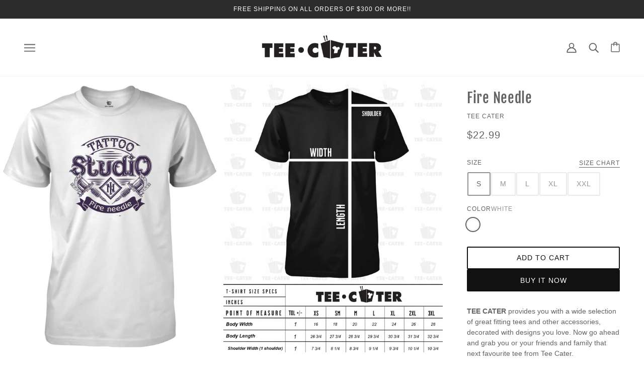

--- FILE ---
content_type: text/html; charset=utf-8
request_url: https://teecater.com/en-gb/products/fire-needle
body_size: 23032
content:
<!doctype html>
<html class="no-js" lang="en" dir="ltr">
  <head>
    <!-- Beyond Theme - Version 2.2.1 by Troop Themes - https://troopthemes.com/ -->

    <meta charset="UTF-8">
    <meta http-equiv="X-UA-Compatible" content="IE=edge,chrome=1">
    <meta name="viewport" content="width=device-width, initial-scale=1.0, maximum-scale=5.0">
    
      <meta name="description" content="TEE CATER provides you with a wide selection of great fitting tees and other accessories, decorated with designs you love. Now go ahead and grab you or your friends and family that next favourite tee from Tee Cater.  Reasons to shop with Tee Cater. Passion We are passionate about T-shirts and the overall quality of our">
    

    <link rel="preconnect" href="https://cdn.shopify.com">
    <link rel="preconnect" href="https://fonts.shopifycdn.com">
    <link rel="preconnect" href="https://monorail-edge.shopifysvc.com">

    <link rel="preload" href="//teecater.com/cdn/shop/t/4/assets/theme--critical.css?v=24247732523011134121641836526" as="style">
    <link rel="preload" href="//teecater.com/cdn/shop/t/4/assets/theme--async.css?v=135058010963770138821641836526" as="style">
    <link rel="preload" href="//teecater.com/cdn/shop/t/4/assets/lazysizes.min.js?v=153528224177489928921641836509" as="script">
    <link rel="preload" href="//teecater.com/cdn/shop/t/4/assets/theme.js?v=107347607738752986251641836512" as="script"><link rel="canonical" href="https://teecater.com/en-gb/products/fire-needle">
      <link rel="shortcut icon" href="//teecater.com/cdn/shop/files/512x512_32x.png?v=1666713414" type="image/png">
      <link rel="apple-touch-icon" href="//teecater.com/cdn/shop/files/512x512_180x.png?v=1666713414">
    

    
      <title>Fire Needle | Tee Cater</title>
    



  <meta property="og:type" content="product">
  <meta property="og:title" content="Fire Needle">

  
    <meta property="og:image" content="http://teecater.com/cdn/shop/products/ScreenShot2022-10-24at9.00.46PM_1200x.png?v=1666804812">
    <meta property="og:image:secure_url" content="https://teecater.com/cdn/shop/products/ScreenShot2022-10-24at9.00.46PM_1200x.png?v=1666804812">
    <meta property="og:image:width" content="1096">
    <meta property="og:image:height" content="1350">
  
    <meta property="og:image" content="http://teecater.com/cdn/shop/products/sizechart_78679112-0a80-43cd-a371-d5dfeda60485_1200x.png?v=1666804812">
    <meta property="og:image:secure_url" content="https://teecater.com/cdn/shop/products/sizechart_78679112-0a80-43cd-a371-d5dfeda60485_1200x.png?v=1666804812">
    <meta property="og:image:width" content="1178">
    <meta property="og:image:height" content="1458">
  

  <meta
    property="og:price:amount"
    content="22.99"
  >
  <meta property="og:price:currency" content="USD">

  <meta itemprop="url" content="https://teecater.com/en-gb/products/fire-needle" />
  <meta itemprop="name" content="Fire Needle" />
  <meta itemprop="image" content="https://teecater.com/cdn/shop/products/ScreenShot2022-10-24at9.00.46PM_1000x.png?v=1666804812" />
  <meta itemprop="priceCurrency" content="USD" />
  
    <link itemprop="availability" href="https://schema.org/InStock" />
  
  
  
  <meta itemprop="price" content="22.99">





<meta property="og:url" content="https://teecater.com/en-gb/products/fire-needle">
<meta property="og:site_name" content="Tee Cater">
<meta property="og:description" content="TEE CATER provides you with a wide selection of great fitting tees and other accessories, decorated with designs you love. Now go ahead and grab you or your friends and family that next favourite tee from Tee Cater.  Reasons to shop with Tee Cater. Passion We are passionate about T-shirts and the overall quality of our">



<meta name="twitter:card" content="summary">
<meta name="twitter:description" content="TEE CATER provides you with a wide selection of great fitting tees and other accessories, decorated with designs you love. Now go ahead and grab you or your friends and family that next favourite tee from Tee Cater.  Reasons to shop with Tee Cater. Passion We are passionate about T-shirts and the overall quality of our">


  <meta name="twitter:title" content="Fire Needle">

  
    <meta
      name="twitter:image"
      content="https://teecater.com/cdn/shop/products/ScreenShot2022-10-24at9.00.46PM_480x.png?v=1666804812"
    >
  

<style>@font-face {
  font-family: "Fjalla One";
  font-weight: 400;
  font-style: normal;
  font-display: swap;
  src: url("//teecater.com/cdn/fonts/fjalla_one/fjallaone_n4.262edaf1abaf5ed669f7ecd26fc3e24707a0ad85.woff2") format("woff2"),
       url("//teecater.com/cdn/fonts/fjalla_one/fjallaone_n4.f67f40342efd2b34cae019d50b4b5c4da6fc5da7.woff") format("woff");
}
@font-face {
  font-family: "Fjalla One";
  font-weight: 400;
  font-style: normal;
  font-display: swap;
  src: url("//teecater.com/cdn/fonts/fjalla_one/fjallaone_n4.262edaf1abaf5ed669f7ecd26fc3e24707a0ad85.woff2") format("woff2"),
       url("//teecater.com/cdn/fonts/fjalla_one/fjallaone_n4.f67f40342efd2b34cae019d50b4b5c4da6fc5da7.woff") format("woff");
}
</style>

<style>
  :root {
    --font--featured-heading--size: 38px;
    --font--section-heading--size: 28px;
    --font--block-heading--size: 20px;
    --font--heading--uppercase: normal;
    --font--paragraph--size: 14px;

    --font--heading--family: "Fjalla One", sans-serif;
    --font--heading--weight: 400;
    --font--heading--normal-weight: 400;
    --font--heading--style: normal;

    --font--accent--family: "system_ui", -apple-system, 'Segoe UI', Roboto, 'Helvetica Neue', 'Noto Sans', 'Liberation Sans', Arial, sans-serif, 'Apple Color Emoji', 'Segoe UI Emoji', 'Segoe UI Symbol', 'Noto Color Emoji';
    --font--accent--weight: 400;
    --font--accent--style: normal;
    --font--accent--size: 12px;

    --font--paragraph--family: "system_ui", -apple-system, 'Segoe UI', Roboto, 'Helvetica Neue', 'Noto Sans', 'Liberation Sans', Arial, sans-serif, 'Apple Color Emoji', 'Segoe UI Emoji', 'Segoe UI Symbol', 'Noto Color Emoji';
    --font--paragraph--weight: 400;
    --font--paragraph--style: normal;
    --font--bolder-paragraph--weight: 700;
  }
</style><style>
  :root {
    --color--accent: #2c2c2c;
    --bg-color--light: #f7f7f7;
    --bg-color--dark: #222222;
    --bdr-color--badge: rgba(99, 99, 99, 0.07);
    --bg-color--body: #ffffff;
    --bdr-color--general: #eaeaea;
    --bg-color--textbox: #fff;
    --color--body: #636363;
    --color--body--light: #939393;
    --color--alternative: #ffffff;
    --color--button: #ffffff;
    --bdr-color--button: #ffffff;
    --bg-color--button: #111111;
    --bg-color--button--hover: #111111;
    --color--header: #636363;
    --bg-color--header: #ffffff;
    --bdr-color--header: rgba(99, 99, 99, 0.07);
    --color--footer: #ffffff;
    --bg-color--footer: #2c2c2c;

    /* shop pay */
    --payment-terms-background-color: #ffffff;
  }
</style><script>
  var theme = theme || {};
  theme.assets = theme.assets || {};
  theme.carousels = theme.carousels || {};
  theme.classes = theme.classes || {};
  theme.libraries = theme.libraries || {};
  theme.local_storage = theme.local_storage || {};
  theme.partials = theme.partials || {};
  theme.settings = theme.settings || {};
  theme.shop = theme.shop || {};
  theme.swatches = theme.swatches || {};
  theme.translations = theme.translations || {};
  theme.urls = theme.urls || {};

  theme.assets.swipe = '//teecater.com/cdn/shop/t/4/assets/swipe-listener.min.js?v=123039615894270182531641836511';
  theme.assets.masonry = '//teecater.com/cdn/shop/t/4/assets/masonry.min.js?v=153413113355937702121641836510';
  theme.assets.stylesheet = '//teecater.com/cdn/shop/t/4/assets/theme--async.css?v=135058010963770138821641836526';

  theme.local_storage.cart_items = 'beyond_cart_items';
  theme.local_storage.collection_layout = 'beyond_collection_layout';
  theme.local_storage.popup = 'beyond_popup'
  theme.local_storage.recent_products = 'beyond_recently_viewed';
  theme.local_storage.search_layout = 'beyond_search_layout';

  theme.settings.cart_type = 'drawer';
  theme.settings.hover_image_enabled = 'false' == 'true';
  theme.settings.quick_add = 'false' == 'true';

  theme.shop.money_format = "${{amount}}";

  theme.translations.mailing_list_success_message = 'Thanks for signing up!';
  theme.translations.add_to_cart = 'Add to Cart';
  theme.translations.out_of_stock = 'Out of stock';
  theme.translations.unavailable = 'Unavailable'
  theme.translations.low_in_stock = {
    one: 'Only 1 item left',
    other: 'Only 2 items left'
  };

  theme.urls.all_products_collection = '/en-gb/collections/all';
  theme.urls.cart = '/en-gb/cart';
  theme.urls.cart_add = '/en-gb/cart/add';
  theme.urls.cart_change = '/en-gb/cart/change';
  theme.urls.product_recommendations = '/en-gb/recommendations/products';
  theme.urls.search = '/en-gb/search';

  
    theme.urls.root = '/en-gb';
  

  





  // LazySizes
  window.lazySizesConfig = window.lazySizesConfig || {};
  window.lazySizesConfig.expand = 1200;
  window.lazySizesConfig.loadMode = 3;
  window.lazySizesConfig.ricTimeout = 50;
</script><script>
      document.documentElement.className = document.documentElement.className.replace('no-js', 'js');

      function onLoadStylesheet() {
        const link = document.querySelector(`link[href="${theme.assets.stylesheet}"]`);
        link.loaded = true;
        link.dispatchEvent(new Event('load'));
      }

      function libraryLoader(name, url, callback) {
        if (theme.libraries[name] === undefined) {
          theme.libraries[name] = 'requested';
          const script = document.createElement('script');
          script.src = url;
          script.onload = () => {
            theme.libraries[name] = 'loaded';
            if (callback) callback()
          }
          document.body.appendChild(script);
        } else if (callback && theme.libraries[name] === 'loaded') {
          callback();
        }
      }
    </script>
    <noscript>
      <link href="//teecater.com/cdn/shop/t/4/assets/theme--async.css?v=135058010963770138821641836526" rel="stylesheet">
    </noscript>

    <link href="//teecater.com/cdn/shop/t/4/assets/theme--critical.css?v=24247732523011134121641836526" rel="stylesheet" media="all"/>
    <link
      href="//teecater.com/cdn/shop/t/4/assets/theme--async.css?v=135058010963770138821641836526"
      rel="stylesheet"
      media="print"
      onload="this.media='all';onLoadStylesheet()"
    >

    <style>
      

    </style>

    <script src="//teecater.com/cdn/shop/t/4/assets/lazysizes.min.js?v=153528224177489928921641836509" async="async"></script>
    <script src="//teecater.com/cdn/shop/t/4/assets/theme.js?v=107347607738752986251641836512" defer="defer"></script>

    

    

    <script>window.performance && window.performance.mark && window.performance.mark('shopify.content_for_header.start');</script><meta id="shopify-digital-wallet" name="shopify-digital-wallet" content="/12221154/digital_wallets/dialog">
<meta name="shopify-checkout-api-token" content="3128e5ac40878641a129045f0d0d7e61">
<meta id="in-context-paypal-metadata" data-shop-id="12221154" data-venmo-supported="false" data-environment="production" data-locale="en_US" data-paypal-v4="true" data-currency="USD">
<link rel="alternate" hreflang="x-default" href="https://teecater.com/products/fire-needle">
<link rel="alternate" hreflang="en" href="https://teecater.com/products/fire-needle">
<link rel="alternate" hreflang="en-GB" href="https://teecater.com/en-gb/products/fire-needle">
<link rel="alternate" hreflang="en-CA" href="https://teecater.com/en-ca/products/fire-needle">
<link rel="alternate" type="application/json+oembed" href="https://teecater.com/en-gb/products/fire-needle.oembed">
<script async="async" src="/checkouts/internal/preloads.js?locale=en-GB"></script>
<script id="shopify-features" type="application/json">{"accessToken":"3128e5ac40878641a129045f0d0d7e61","betas":["rich-media-storefront-analytics"],"domain":"teecater.com","predictiveSearch":true,"shopId":12221154,"locale":"en"}</script>
<script>var Shopify = Shopify || {};
Shopify.shop = "tee-cater.myshopify.com";
Shopify.locale = "en";
Shopify.currency = {"active":"USD","rate":"1.0"};
Shopify.country = "GB";
Shopify.theme = {"name":"Beyond","id":120637423651,"schema_name":"Beyond","schema_version":"2.2.1","theme_store_id":939,"role":"main"};
Shopify.theme.handle = "null";
Shopify.theme.style = {"id":null,"handle":null};
Shopify.cdnHost = "teecater.com/cdn";
Shopify.routes = Shopify.routes || {};
Shopify.routes.root = "/en-gb/";</script>
<script type="module">!function(o){(o.Shopify=o.Shopify||{}).modules=!0}(window);</script>
<script>!function(o){function n(){var o=[];function n(){o.push(Array.prototype.slice.apply(arguments))}return n.q=o,n}var t=o.Shopify=o.Shopify||{};t.loadFeatures=n(),t.autoloadFeatures=n()}(window);</script>
<script id="shop-js-analytics" type="application/json">{"pageType":"product"}</script>
<script defer="defer" async type="module" src="//teecater.com/cdn/shopifycloud/shop-js/modules/v2/client.init-shop-cart-sync_BN7fPSNr.en.esm.js"></script>
<script defer="defer" async type="module" src="//teecater.com/cdn/shopifycloud/shop-js/modules/v2/chunk.common_Cbph3Kss.esm.js"></script>
<script defer="defer" async type="module" src="//teecater.com/cdn/shopifycloud/shop-js/modules/v2/chunk.modal_DKumMAJ1.esm.js"></script>
<script type="module">
  await import("//teecater.com/cdn/shopifycloud/shop-js/modules/v2/client.init-shop-cart-sync_BN7fPSNr.en.esm.js");
await import("//teecater.com/cdn/shopifycloud/shop-js/modules/v2/chunk.common_Cbph3Kss.esm.js");
await import("//teecater.com/cdn/shopifycloud/shop-js/modules/v2/chunk.modal_DKumMAJ1.esm.js");

  window.Shopify.SignInWithShop?.initShopCartSync?.({"fedCMEnabled":true,"windoidEnabled":true});

</script>
<script id="__st">var __st={"a":12221154,"offset":-25200,"reqid":"40984d94-c4d2-4073-af38-464e3382f1a6-1769913338","pageurl":"teecater.com\/en-gb\/products\/fire-needle","u":"4e7aea06b1f0","p":"product","rtyp":"product","rid":6730485792803};</script>
<script>window.ShopifyPaypalV4VisibilityTracking = true;</script>
<script id="captcha-bootstrap">!function(){'use strict';const t='contact',e='account',n='new_comment',o=[[t,t],['blogs',n],['comments',n],[t,'customer']],c=[[e,'customer_login'],[e,'guest_login'],[e,'recover_customer_password'],[e,'create_customer']],r=t=>t.map((([t,e])=>`form[action*='/${t}']:not([data-nocaptcha='true']) input[name='form_type'][value='${e}']`)).join(','),a=t=>()=>t?[...document.querySelectorAll(t)].map((t=>t.form)):[];function s(){const t=[...o],e=r(t);return a(e)}const i='password',u='form_key',d=['recaptcha-v3-token','g-recaptcha-response','h-captcha-response',i],f=()=>{try{return window.sessionStorage}catch{return}},m='__shopify_v',_=t=>t.elements[u];function p(t,e,n=!1){try{const o=window.sessionStorage,c=JSON.parse(o.getItem(e)),{data:r}=function(t){const{data:e,action:n}=t;return t[m]||n?{data:e,action:n}:{data:t,action:n}}(c);for(const[e,n]of Object.entries(r))t.elements[e]&&(t.elements[e].value=n);n&&o.removeItem(e)}catch(o){console.error('form repopulation failed',{error:o})}}const l='form_type',E='cptcha';function T(t){t.dataset[E]=!0}const w=window,h=w.document,L='Shopify',v='ce_forms',y='captcha';let A=!1;((t,e)=>{const n=(g='f06e6c50-85a8-45c8-87d0-21a2b65856fe',I='https://cdn.shopify.com/shopifycloud/storefront-forms-hcaptcha/ce_storefront_forms_captcha_hcaptcha.v1.5.2.iife.js',D={infoText:'Protected by hCaptcha',privacyText:'Privacy',termsText:'Terms'},(t,e,n)=>{const o=w[L][v],c=o.bindForm;if(c)return c(t,g,e,D).then(n);var r;o.q.push([[t,g,e,D],n]),r=I,A||(h.body.append(Object.assign(h.createElement('script'),{id:'captcha-provider',async:!0,src:r})),A=!0)});var g,I,D;w[L]=w[L]||{},w[L][v]=w[L][v]||{},w[L][v].q=[],w[L][y]=w[L][y]||{},w[L][y].protect=function(t,e){n(t,void 0,e),T(t)},Object.freeze(w[L][y]),function(t,e,n,w,h,L){const[v,y,A,g]=function(t,e,n){const i=e?o:[],u=t?c:[],d=[...i,...u],f=r(d),m=r(i),_=r(d.filter((([t,e])=>n.includes(e))));return[a(f),a(m),a(_),s()]}(w,h,L),I=t=>{const e=t.target;return e instanceof HTMLFormElement?e:e&&e.form},D=t=>v().includes(t);t.addEventListener('submit',(t=>{const e=I(t);if(!e)return;const n=D(e)&&!e.dataset.hcaptchaBound&&!e.dataset.recaptchaBound,o=_(e),c=g().includes(e)&&(!o||!o.value);(n||c)&&t.preventDefault(),c&&!n&&(function(t){try{if(!f())return;!function(t){const e=f();if(!e)return;const n=_(t);if(!n)return;const o=n.value;o&&e.removeItem(o)}(t);const e=Array.from(Array(32),(()=>Math.random().toString(36)[2])).join('');!function(t,e){_(t)||t.append(Object.assign(document.createElement('input'),{type:'hidden',name:u})),t.elements[u].value=e}(t,e),function(t,e){const n=f();if(!n)return;const o=[...t.querySelectorAll(`input[type='${i}']`)].map((({name:t})=>t)),c=[...d,...o],r={};for(const[a,s]of new FormData(t).entries())c.includes(a)||(r[a]=s);n.setItem(e,JSON.stringify({[m]:1,action:t.action,data:r}))}(t,e)}catch(e){console.error('failed to persist form',e)}}(e),e.submit())}));const S=(t,e)=>{t&&!t.dataset[E]&&(n(t,e.some((e=>e===t))),T(t))};for(const o of['focusin','change'])t.addEventListener(o,(t=>{const e=I(t);D(e)&&S(e,y())}));const B=e.get('form_key'),M=e.get(l),P=B&&M;t.addEventListener('DOMContentLoaded',(()=>{const t=y();if(P)for(const e of t)e.elements[l].value===M&&p(e,B);[...new Set([...A(),...v().filter((t=>'true'===t.dataset.shopifyCaptcha))])].forEach((e=>S(e,t)))}))}(h,new URLSearchParams(w.location.search),n,t,e,['guest_login'])})(!0,!0)}();</script>
<script integrity="sha256-4kQ18oKyAcykRKYeNunJcIwy7WH5gtpwJnB7kiuLZ1E=" data-source-attribution="shopify.loadfeatures" defer="defer" src="//teecater.com/cdn/shopifycloud/storefront/assets/storefront/load_feature-a0a9edcb.js" crossorigin="anonymous"></script>
<script data-source-attribution="shopify.dynamic_checkout.dynamic.init">var Shopify=Shopify||{};Shopify.PaymentButton=Shopify.PaymentButton||{isStorefrontPortableWallets:!0,init:function(){window.Shopify.PaymentButton.init=function(){};var t=document.createElement("script");t.src="https://teecater.com/cdn/shopifycloud/portable-wallets/latest/portable-wallets.en.js",t.type="module",document.head.appendChild(t)}};
</script>
<script data-source-attribution="shopify.dynamic_checkout.buyer_consent">
  function portableWalletsHideBuyerConsent(e){var t=document.getElementById("shopify-buyer-consent"),n=document.getElementById("shopify-subscription-policy-button");t&&n&&(t.classList.add("hidden"),t.setAttribute("aria-hidden","true"),n.removeEventListener("click",e))}function portableWalletsShowBuyerConsent(e){var t=document.getElementById("shopify-buyer-consent"),n=document.getElementById("shopify-subscription-policy-button");t&&n&&(t.classList.remove("hidden"),t.removeAttribute("aria-hidden"),n.addEventListener("click",e))}window.Shopify?.PaymentButton&&(window.Shopify.PaymentButton.hideBuyerConsent=portableWalletsHideBuyerConsent,window.Shopify.PaymentButton.showBuyerConsent=portableWalletsShowBuyerConsent);
</script>
<script>
  function portableWalletsCleanup(e){e&&e.src&&console.error("Failed to load portable wallets script "+e.src);var t=document.querySelectorAll("shopify-accelerated-checkout .shopify-payment-button__skeleton, shopify-accelerated-checkout-cart .wallet-cart-button__skeleton"),e=document.getElementById("shopify-buyer-consent");for(let e=0;e<t.length;e++)t[e].remove();e&&e.remove()}function portableWalletsNotLoadedAsModule(e){e instanceof ErrorEvent&&"string"==typeof e.message&&e.message.includes("import.meta")&&"string"==typeof e.filename&&e.filename.includes("portable-wallets")&&(window.removeEventListener("error",portableWalletsNotLoadedAsModule),window.Shopify.PaymentButton.failedToLoad=e,"loading"===document.readyState?document.addEventListener("DOMContentLoaded",window.Shopify.PaymentButton.init):window.Shopify.PaymentButton.init())}window.addEventListener("error",portableWalletsNotLoadedAsModule);
</script>

<script type="module" src="https://teecater.com/cdn/shopifycloud/portable-wallets/latest/portable-wallets.en.js" onError="portableWalletsCleanup(this)" crossorigin="anonymous"></script>
<script nomodule>
  document.addEventListener("DOMContentLoaded", portableWalletsCleanup);
</script>

<link id="shopify-accelerated-checkout-styles" rel="stylesheet" media="screen" href="https://teecater.com/cdn/shopifycloud/portable-wallets/latest/accelerated-checkout-backwards-compat.css" crossorigin="anonymous">
<style id="shopify-accelerated-checkout-cart">
        #shopify-buyer-consent {
  margin-top: 1em;
  display: inline-block;
  width: 100%;
}

#shopify-buyer-consent.hidden {
  display: none;
}

#shopify-subscription-policy-button {
  background: none;
  border: none;
  padding: 0;
  text-decoration: underline;
  font-size: inherit;
  cursor: pointer;
}

#shopify-subscription-policy-button::before {
  box-shadow: none;
}

      </style>

<script>window.performance && window.performance.mark && window.performance.mark('shopify.content_for_header.end');</script>
  <link href="https://monorail-edge.shopifysvc.com" rel="dns-prefetch">
<script>(function(){if ("sendBeacon" in navigator && "performance" in window) {try {var session_token_from_headers = performance.getEntriesByType('navigation')[0].serverTiming.find(x => x.name == '_s').description;} catch {var session_token_from_headers = undefined;}var session_cookie_matches = document.cookie.match(/_shopify_s=([^;]*)/);var session_token_from_cookie = session_cookie_matches && session_cookie_matches.length === 2 ? session_cookie_matches[1] : "";var session_token = session_token_from_headers || session_token_from_cookie || "";function handle_abandonment_event(e) {var entries = performance.getEntries().filter(function(entry) {return /monorail-edge.shopifysvc.com/.test(entry.name);});if (!window.abandonment_tracked && entries.length === 0) {window.abandonment_tracked = true;var currentMs = Date.now();var navigation_start = performance.timing.navigationStart;var payload = {shop_id: 12221154,url: window.location.href,navigation_start,duration: currentMs - navigation_start,session_token,page_type: "product"};window.navigator.sendBeacon("https://monorail-edge.shopifysvc.com/v1/produce", JSON.stringify({schema_id: "online_store_buyer_site_abandonment/1.1",payload: payload,metadata: {event_created_at_ms: currentMs,event_sent_at_ms: currentMs}}));}}window.addEventListener('pagehide', handle_abandonment_event);}}());</script>
<script id="web-pixels-manager-setup">(function e(e,d,r,n,o){if(void 0===o&&(o={}),!Boolean(null===(a=null===(i=window.Shopify)||void 0===i?void 0:i.analytics)||void 0===a?void 0:a.replayQueue)){var i,a;window.Shopify=window.Shopify||{};var t=window.Shopify;t.analytics=t.analytics||{};var s=t.analytics;s.replayQueue=[],s.publish=function(e,d,r){return s.replayQueue.push([e,d,r]),!0};try{self.performance.mark("wpm:start")}catch(e){}var l=function(){var e={modern:/Edge?\/(1{2}[4-9]|1[2-9]\d|[2-9]\d{2}|\d{4,})\.\d+(\.\d+|)|Firefox\/(1{2}[4-9]|1[2-9]\d|[2-9]\d{2}|\d{4,})\.\d+(\.\d+|)|Chrom(ium|e)\/(9{2}|\d{3,})\.\d+(\.\d+|)|(Maci|X1{2}).+ Version\/(15\.\d+|(1[6-9]|[2-9]\d|\d{3,})\.\d+)([,.]\d+|)( \(\w+\)|)( Mobile\/\w+|) Safari\/|Chrome.+OPR\/(9{2}|\d{3,})\.\d+\.\d+|(CPU[ +]OS|iPhone[ +]OS|CPU[ +]iPhone|CPU IPhone OS|CPU iPad OS)[ +]+(15[._]\d+|(1[6-9]|[2-9]\d|\d{3,})[._]\d+)([._]\d+|)|Android:?[ /-](13[3-9]|1[4-9]\d|[2-9]\d{2}|\d{4,})(\.\d+|)(\.\d+|)|Android.+Firefox\/(13[5-9]|1[4-9]\d|[2-9]\d{2}|\d{4,})\.\d+(\.\d+|)|Android.+Chrom(ium|e)\/(13[3-9]|1[4-9]\d|[2-9]\d{2}|\d{4,})\.\d+(\.\d+|)|SamsungBrowser\/([2-9]\d|\d{3,})\.\d+/,legacy:/Edge?\/(1[6-9]|[2-9]\d|\d{3,})\.\d+(\.\d+|)|Firefox\/(5[4-9]|[6-9]\d|\d{3,})\.\d+(\.\d+|)|Chrom(ium|e)\/(5[1-9]|[6-9]\d|\d{3,})\.\d+(\.\d+|)([\d.]+$|.*Safari\/(?![\d.]+ Edge\/[\d.]+$))|(Maci|X1{2}).+ Version\/(10\.\d+|(1[1-9]|[2-9]\d|\d{3,})\.\d+)([,.]\d+|)( \(\w+\)|)( Mobile\/\w+|) Safari\/|Chrome.+OPR\/(3[89]|[4-9]\d|\d{3,})\.\d+\.\d+|(CPU[ +]OS|iPhone[ +]OS|CPU[ +]iPhone|CPU IPhone OS|CPU iPad OS)[ +]+(10[._]\d+|(1[1-9]|[2-9]\d|\d{3,})[._]\d+)([._]\d+|)|Android:?[ /-](13[3-9]|1[4-9]\d|[2-9]\d{2}|\d{4,})(\.\d+|)(\.\d+|)|Mobile Safari.+OPR\/([89]\d|\d{3,})\.\d+\.\d+|Android.+Firefox\/(13[5-9]|1[4-9]\d|[2-9]\d{2}|\d{4,})\.\d+(\.\d+|)|Android.+Chrom(ium|e)\/(13[3-9]|1[4-9]\d|[2-9]\d{2}|\d{4,})\.\d+(\.\d+|)|Android.+(UC? ?Browser|UCWEB|U3)[ /]?(15\.([5-9]|\d{2,})|(1[6-9]|[2-9]\d|\d{3,})\.\d+)\.\d+|SamsungBrowser\/(5\.\d+|([6-9]|\d{2,})\.\d+)|Android.+MQ{2}Browser\/(14(\.(9|\d{2,})|)|(1[5-9]|[2-9]\d|\d{3,})(\.\d+|))(\.\d+|)|K[Aa][Ii]OS\/(3\.\d+|([4-9]|\d{2,})\.\d+)(\.\d+|)/},d=e.modern,r=e.legacy,n=navigator.userAgent;return n.match(d)?"modern":n.match(r)?"legacy":"unknown"}(),u="modern"===l?"modern":"legacy",c=(null!=n?n:{modern:"",legacy:""})[u],f=function(e){return[e.baseUrl,"/wpm","/b",e.hashVersion,"modern"===e.buildTarget?"m":"l",".js"].join("")}({baseUrl:d,hashVersion:r,buildTarget:u}),m=function(e){var d=e.version,r=e.bundleTarget,n=e.surface,o=e.pageUrl,i=e.monorailEndpoint;return{emit:function(e){var a=e.status,t=e.errorMsg,s=(new Date).getTime(),l=JSON.stringify({metadata:{event_sent_at_ms:s},events:[{schema_id:"web_pixels_manager_load/3.1",payload:{version:d,bundle_target:r,page_url:o,status:a,surface:n,error_msg:t},metadata:{event_created_at_ms:s}}]});if(!i)return console&&console.warn&&console.warn("[Web Pixels Manager] No Monorail endpoint provided, skipping logging."),!1;try{return self.navigator.sendBeacon.bind(self.navigator)(i,l)}catch(e){}var u=new XMLHttpRequest;try{return u.open("POST",i,!0),u.setRequestHeader("Content-Type","text/plain"),u.send(l),!0}catch(e){return console&&console.warn&&console.warn("[Web Pixels Manager] Got an unhandled error while logging to Monorail."),!1}}}}({version:r,bundleTarget:l,surface:e.surface,pageUrl:self.location.href,monorailEndpoint:e.monorailEndpoint});try{o.browserTarget=l,function(e){var d=e.src,r=e.async,n=void 0===r||r,o=e.onload,i=e.onerror,a=e.sri,t=e.scriptDataAttributes,s=void 0===t?{}:t,l=document.createElement("script"),u=document.querySelector("head"),c=document.querySelector("body");if(l.async=n,l.src=d,a&&(l.integrity=a,l.crossOrigin="anonymous"),s)for(var f in s)if(Object.prototype.hasOwnProperty.call(s,f))try{l.dataset[f]=s[f]}catch(e){}if(o&&l.addEventListener("load",o),i&&l.addEventListener("error",i),u)u.appendChild(l);else{if(!c)throw new Error("Did not find a head or body element to append the script");c.appendChild(l)}}({src:f,async:!0,onload:function(){if(!function(){var e,d;return Boolean(null===(d=null===(e=window.Shopify)||void 0===e?void 0:e.analytics)||void 0===d?void 0:d.initialized)}()){var d=window.webPixelsManager.init(e)||void 0;if(d){var r=window.Shopify.analytics;r.replayQueue.forEach((function(e){var r=e[0],n=e[1],o=e[2];d.publishCustomEvent(r,n,o)})),r.replayQueue=[],r.publish=d.publishCustomEvent,r.visitor=d.visitor,r.initialized=!0}}},onerror:function(){return m.emit({status:"failed",errorMsg:"".concat(f," has failed to load")})},sri:function(e){var d=/^sha384-[A-Za-z0-9+/=]+$/;return"string"==typeof e&&d.test(e)}(c)?c:"",scriptDataAttributes:o}),m.emit({status:"loading"})}catch(e){m.emit({status:"failed",errorMsg:(null==e?void 0:e.message)||"Unknown error"})}}})({shopId: 12221154,storefrontBaseUrl: "https://teecater.com",extensionsBaseUrl: "https://extensions.shopifycdn.com/cdn/shopifycloud/web-pixels-manager",monorailEndpoint: "https://monorail-edge.shopifysvc.com/unstable/produce_batch",surface: "storefront-renderer",enabledBetaFlags: ["2dca8a86"],webPixelsConfigList: [{"id":"101515299","configuration":"{\"pixel_id\":\"946828095983599\",\"pixel_type\":\"facebook_pixel\",\"metaapp_system_user_token\":\"-\"}","eventPayloadVersion":"v1","runtimeContext":"OPEN","scriptVersion":"ca16bc87fe92b6042fbaa3acc2fbdaa6","type":"APP","apiClientId":2329312,"privacyPurposes":["ANALYTICS","MARKETING","SALE_OF_DATA"],"dataSharingAdjustments":{"protectedCustomerApprovalScopes":["read_customer_address","read_customer_email","read_customer_name","read_customer_personal_data","read_customer_phone"]}},{"id":"shopify-app-pixel","configuration":"{}","eventPayloadVersion":"v1","runtimeContext":"STRICT","scriptVersion":"0450","apiClientId":"shopify-pixel","type":"APP","privacyPurposes":["ANALYTICS","MARKETING"]},{"id":"shopify-custom-pixel","eventPayloadVersion":"v1","runtimeContext":"LAX","scriptVersion":"0450","apiClientId":"shopify-pixel","type":"CUSTOM","privacyPurposes":["ANALYTICS","MARKETING"]}],isMerchantRequest: false,initData: {"shop":{"name":"Tee Cater","paymentSettings":{"currencyCode":"USD"},"myshopifyDomain":"tee-cater.myshopify.com","countryCode":"CA","storefrontUrl":"https:\/\/teecater.com\/en-gb"},"customer":null,"cart":null,"checkout":null,"productVariants":[{"price":{"amount":22.99,"currencyCode":"USD"},"product":{"title":"Fire Needle","vendor":"Tee Cater","id":"6730485792803","untranslatedTitle":"Fire Needle","url":"\/en-gb\/products\/fire-needle","type":"T-Shirt"},"id":"39846366707747","image":{"src":"\/\/teecater.com\/cdn\/shop\/products\/ScreenShot2022-10-24at9.00.46PM.png?v=1666804812"},"sku":null,"title":"S \/ White","untranslatedTitle":"S \/ White"},{"price":{"amount":22.99,"currencyCode":"USD"},"product":{"title":"Fire Needle","vendor":"Tee Cater","id":"6730485792803","untranslatedTitle":"Fire Needle","url":"\/en-gb\/products\/fire-needle","type":"T-Shirt"},"id":"39846366740515","image":{"src":"\/\/teecater.com\/cdn\/shop\/products\/ScreenShot2022-10-24at9.00.46PM.png?v=1666804812"},"sku":null,"title":"M \/ White","untranslatedTitle":"M \/ White"},{"price":{"amount":22.99,"currencyCode":"USD"},"product":{"title":"Fire Needle","vendor":"Tee Cater","id":"6730485792803","untranslatedTitle":"Fire Needle","url":"\/en-gb\/products\/fire-needle","type":"T-Shirt"},"id":"39846366773283","image":{"src":"\/\/teecater.com\/cdn\/shop\/products\/ScreenShot2022-10-24at9.00.46PM.png?v=1666804812"},"sku":null,"title":"L \/ White","untranslatedTitle":"L \/ White"},{"price":{"amount":22.99,"currencyCode":"USD"},"product":{"title":"Fire Needle","vendor":"Tee Cater","id":"6730485792803","untranslatedTitle":"Fire Needle","url":"\/en-gb\/products\/fire-needle","type":"T-Shirt"},"id":"39846366806051","image":{"src":"\/\/teecater.com\/cdn\/shop\/products\/ScreenShot2022-10-24at9.00.46PM.png?v=1666804812"},"sku":null,"title":"XL \/ White","untranslatedTitle":"XL \/ White"},{"price":{"amount":24.99,"currencyCode":"USD"},"product":{"title":"Fire Needle","vendor":"Tee Cater","id":"6730485792803","untranslatedTitle":"Fire Needle","url":"\/en-gb\/products\/fire-needle","type":"T-Shirt"},"id":"39846366838819","image":{"src":"\/\/teecater.com\/cdn\/shop\/products\/ScreenShot2022-10-24at9.00.46PM.png?v=1666804812"},"sku":null,"title":"XXL \/ White","untranslatedTitle":"XXL \/ White"}],"purchasingCompany":null},},"https://teecater.com/cdn","1d2a099fw23dfb22ep557258f5m7a2edbae",{"modern":"","legacy":""},{"shopId":"12221154","storefrontBaseUrl":"https:\/\/teecater.com","extensionBaseUrl":"https:\/\/extensions.shopifycdn.com\/cdn\/shopifycloud\/web-pixels-manager","surface":"storefront-renderer","enabledBetaFlags":"[\"2dca8a86\"]","isMerchantRequest":"false","hashVersion":"1d2a099fw23dfb22ep557258f5m7a2edbae","publish":"custom","events":"[[\"page_viewed\",{}],[\"product_viewed\",{\"productVariant\":{\"price\":{\"amount\":22.99,\"currencyCode\":\"USD\"},\"product\":{\"title\":\"Fire Needle\",\"vendor\":\"Tee Cater\",\"id\":\"6730485792803\",\"untranslatedTitle\":\"Fire Needle\",\"url\":\"\/en-gb\/products\/fire-needle\",\"type\":\"T-Shirt\"},\"id\":\"39846366707747\",\"image\":{\"src\":\"\/\/teecater.com\/cdn\/shop\/products\/ScreenShot2022-10-24at9.00.46PM.png?v=1666804812\"},\"sku\":null,\"title\":\"S \/ White\",\"untranslatedTitle\":\"S \/ White\"}}]]"});</script><script>
  window.ShopifyAnalytics = window.ShopifyAnalytics || {};
  window.ShopifyAnalytics.meta = window.ShopifyAnalytics.meta || {};
  window.ShopifyAnalytics.meta.currency = 'USD';
  var meta = {"product":{"id":6730485792803,"gid":"gid:\/\/shopify\/Product\/6730485792803","vendor":"Tee Cater","type":"T-Shirt","handle":"fire-needle","variants":[{"id":39846366707747,"price":2299,"name":"Fire Needle - S \/ White","public_title":"S \/ White","sku":null},{"id":39846366740515,"price":2299,"name":"Fire Needle - M \/ White","public_title":"M \/ White","sku":null},{"id":39846366773283,"price":2299,"name":"Fire Needle - L \/ White","public_title":"L \/ White","sku":null},{"id":39846366806051,"price":2299,"name":"Fire Needle - XL \/ White","public_title":"XL \/ White","sku":null},{"id":39846366838819,"price":2499,"name":"Fire Needle - XXL \/ White","public_title":"XXL \/ White","sku":null}],"remote":false},"page":{"pageType":"product","resourceType":"product","resourceId":6730485792803,"requestId":"40984d94-c4d2-4073-af38-464e3382f1a6-1769913338"}};
  for (var attr in meta) {
    window.ShopifyAnalytics.meta[attr] = meta[attr];
  }
</script>
<script class="analytics">
  (function () {
    var customDocumentWrite = function(content) {
      var jquery = null;

      if (window.jQuery) {
        jquery = window.jQuery;
      } else if (window.Checkout && window.Checkout.$) {
        jquery = window.Checkout.$;
      }

      if (jquery) {
        jquery('body').append(content);
      }
    };

    var hasLoggedConversion = function(token) {
      if (token) {
        return document.cookie.indexOf('loggedConversion=' + token) !== -1;
      }
      return false;
    }

    var setCookieIfConversion = function(token) {
      if (token) {
        var twoMonthsFromNow = new Date(Date.now());
        twoMonthsFromNow.setMonth(twoMonthsFromNow.getMonth() + 2);

        document.cookie = 'loggedConversion=' + token + '; expires=' + twoMonthsFromNow;
      }
    }

    var trekkie = window.ShopifyAnalytics.lib = window.trekkie = window.trekkie || [];
    if (trekkie.integrations) {
      return;
    }
    trekkie.methods = [
      'identify',
      'page',
      'ready',
      'track',
      'trackForm',
      'trackLink'
    ];
    trekkie.factory = function(method) {
      return function() {
        var args = Array.prototype.slice.call(arguments);
        args.unshift(method);
        trekkie.push(args);
        return trekkie;
      };
    };
    for (var i = 0; i < trekkie.methods.length; i++) {
      var key = trekkie.methods[i];
      trekkie[key] = trekkie.factory(key);
    }
    trekkie.load = function(config) {
      trekkie.config = config || {};
      trekkie.config.initialDocumentCookie = document.cookie;
      var first = document.getElementsByTagName('script')[0];
      var script = document.createElement('script');
      script.type = 'text/javascript';
      script.onerror = function(e) {
        var scriptFallback = document.createElement('script');
        scriptFallback.type = 'text/javascript';
        scriptFallback.onerror = function(error) {
                var Monorail = {
      produce: function produce(monorailDomain, schemaId, payload) {
        var currentMs = new Date().getTime();
        var event = {
          schema_id: schemaId,
          payload: payload,
          metadata: {
            event_created_at_ms: currentMs,
            event_sent_at_ms: currentMs
          }
        };
        return Monorail.sendRequest("https://" + monorailDomain + "/v1/produce", JSON.stringify(event));
      },
      sendRequest: function sendRequest(endpointUrl, payload) {
        // Try the sendBeacon API
        if (window && window.navigator && typeof window.navigator.sendBeacon === 'function' && typeof window.Blob === 'function' && !Monorail.isIos12()) {
          var blobData = new window.Blob([payload], {
            type: 'text/plain'
          });

          if (window.navigator.sendBeacon(endpointUrl, blobData)) {
            return true;
          } // sendBeacon was not successful

        } // XHR beacon

        var xhr = new XMLHttpRequest();

        try {
          xhr.open('POST', endpointUrl);
          xhr.setRequestHeader('Content-Type', 'text/plain');
          xhr.send(payload);
        } catch (e) {
          console.log(e);
        }

        return false;
      },
      isIos12: function isIos12() {
        return window.navigator.userAgent.lastIndexOf('iPhone; CPU iPhone OS 12_') !== -1 || window.navigator.userAgent.lastIndexOf('iPad; CPU OS 12_') !== -1;
      }
    };
    Monorail.produce('monorail-edge.shopifysvc.com',
      'trekkie_storefront_load_errors/1.1',
      {shop_id: 12221154,
      theme_id: 120637423651,
      app_name: "storefront",
      context_url: window.location.href,
      source_url: "//teecater.com/cdn/s/trekkie.storefront.c59ea00e0474b293ae6629561379568a2d7c4bba.min.js"});

        };
        scriptFallback.async = true;
        scriptFallback.src = '//teecater.com/cdn/s/trekkie.storefront.c59ea00e0474b293ae6629561379568a2d7c4bba.min.js';
        first.parentNode.insertBefore(scriptFallback, first);
      };
      script.async = true;
      script.src = '//teecater.com/cdn/s/trekkie.storefront.c59ea00e0474b293ae6629561379568a2d7c4bba.min.js';
      first.parentNode.insertBefore(script, first);
    };
    trekkie.load(
      {"Trekkie":{"appName":"storefront","development":false,"defaultAttributes":{"shopId":12221154,"isMerchantRequest":null,"themeId":120637423651,"themeCityHash":"2983213201538019243","contentLanguage":"en","currency":"USD","eventMetadataId":"975aa501-c0f3-4eeb-90cb-d7ede72457cd"},"isServerSideCookieWritingEnabled":true,"monorailRegion":"shop_domain","enabledBetaFlags":["65f19447","b5387b81"]},"Session Attribution":{},"S2S":{"facebookCapiEnabled":true,"source":"trekkie-storefront-renderer","apiClientId":580111}}
    );

    var loaded = false;
    trekkie.ready(function() {
      if (loaded) return;
      loaded = true;

      window.ShopifyAnalytics.lib = window.trekkie;

      var originalDocumentWrite = document.write;
      document.write = customDocumentWrite;
      try { window.ShopifyAnalytics.merchantGoogleAnalytics.call(this); } catch(error) {};
      document.write = originalDocumentWrite;

      window.ShopifyAnalytics.lib.page(null,{"pageType":"product","resourceType":"product","resourceId":6730485792803,"requestId":"40984d94-c4d2-4073-af38-464e3382f1a6-1769913338","shopifyEmitted":true});

      var match = window.location.pathname.match(/checkouts\/(.+)\/(thank_you|post_purchase)/)
      var token = match? match[1]: undefined;
      if (!hasLoggedConversion(token)) {
        setCookieIfConversion(token);
        window.ShopifyAnalytics.lib.track("Viewed Product",{"currency":"USD","variantId":39846366707747,"productId":6730485792803,"productGid":"gid:\/\/shopify\/Product\/6730485792803","name":"Fire Needle - S \/ White","price":"22.99","sku":null,"brand":"Tee Cater","variant":"S \/ White","category":"T-Shirt","nonInteraction":true,"remote":false},undefined,undefined,{"shopifyEmitted":true});
      window.ShopifyAnalytics.lib.track("monorail:\/\/trekkie_storefront_viewed_product\/1.1",{"currency":"USD","variantId":39846366707747,"productId":6730485792803,"productGid":"gid:\/\/shopify\/Product\/6730485792803","name":"Fire Needle - S \/ White","price":"22.99","sku":null,"brand":"Tee Cater","variant":"S \/ White","category":"T-Shirt","nonInteraction":true,"remote":false,"referer":"https:\/\/teecater.com\/en-gb\/products\/fire-needle"});
      }
    });


        var eventsListenerScript = document.createElement('script');
        eventsListenerScript.async = true;
        eventsListenerScript.src = "//teecater.com/cdn/shopifycloud/storefront/assets/shop_events_listener-3da45d37.js";
        document.getElementsByTagName('head')[0].appendChild(eventsListenerScript);

})();</script>
<script
  defer
  src="https://teecater.com/cdn/shopifycloud/perf-kit/shopify-perf-kit-3.1.0.min.js"
  data-application="storefront-renderer"
  data-shop-id="12221154"
  data-render-region="gcp-us-central1"
  data-page-type="product"
  data-theme-instance-id="120637423651"
  data-theme-name="Beyond"
  data-theme-version="2.2.1"
  data-monorail-region="shop_domain"
  data-resource-timing-sampling-rate="10"
  data-shs="true"
  data-shs-beacon="true"
  data-shs-export-with-fetch="true"
  data-shs-logs-sample-rate="1"
  data-shs-beacon-endpoint="https://teecater.com/api/collect"
></script>
</head>

  <body
    class="template--product page--fire-needle"
    data-theme-id="939"
    data-theme-name="Beyond"
    data-theme-version="2.2.1"
    data-tabbing="false"
  >
    <a data-item="a11y-button" href='#main-content'>
      Skip to main content
    </a>

    <div
      class="off-canvas--viewport"
      data-js-class="OffCanvas"
      data-off-canvas--state="closed"
    >
      <div class="off-canvas--overlay" data-js-class="Transition"></div>
      <div
        aria-label="close"
        data-js-class="Transition"
        data-off-canvas--close
      >
        
    <svg class="icon--root icon--cross" width="20" height="20" viewBox="0 0 20 20" xmlns="http://www.w3.org/2000/svg">
      <path d="M10 8.727 17.944.783l1.273 1.273L11.273 10l7.944 7.944-1.273 1.273L10 11.273l-7.944 7.944-1.273-1.273L8.727 10 .783 2.056 2.056.783 10 8.727Z" fill="#000" fill-rule="nonzero" />
    </svg>

  
      </div>

      <div class="off-canvas--main-content">
        <div id="shopify-section-announcement" class="shopify-section">

  <div
    class="announcement--root"
    data-section-id="announcement"
    data-section-type="announcement"
    data-background-color="accent"
    data-light-text="true"
    data-spacing="none"
  >
    
      <a class="announcement--link" href="/en-gb/collections/all">
    

    <div class="announcement--wrapper">
      

      
        <div class="announcement--text" data-item="accent-text">
          FREE SHIPPING ON ALL ORDERS OF $300 OR MORE!!
        </div>
      
    </div>

    
      </a>
    
  </div>


</div>
        <div id="shopify-section-header" class="shopify-section section--header">




  

  <style>
    .header--root[data-fixed="true"] .header--logo img {
      
    max-height: 30px;
    max-width: 240.0px;
  
    }
  </style>



  <div class="header--fill-for-fixing"></div>


<header
  class="header--root"
  data-section-id="header"
  data-js-class="Header"
  data-logo-position="left"
  data-fixed="false"
  data-fixed-enabled="true"
>
  
    <div class="header--localization-for-off-canvas" style="display:none;">
      <form method="post" action="/en-gb/localization" id="off-canvas--localization" accept-charset="UTF-8" class="shopify-localization-form" enctype="multipart/form-data"><input type="hidden" name="form_type" value="localization" /><input type="hidden" name="utf8" value="✓" /><input type="hidden" name="_method" value="put" /><input type="hidden" name="return_to" value="/en-gb/products/fire-needle" />
<div
  class="disclosure--root"
  data-js-class="Disclosure"
  data-id="off-canvas--currency"
  
    data-type="localization"
  
>
  <div
    class="disclosure--header"
    
      data-item="hidden-text"
    
  >
    <label
      class="disclosure--label"
      data-item="accent-text"
      id="off-canvas--currency-currencyselector-toggle"
    >
      
      Currency selector
    </label>
  </div>

  <div class="disclosure--main" data-item="nav-text">
    <div
      class="disclosure--toggle"
      tabindex="0"
      aria-expanded="false"
      aria-controls="off-canvas--currency-currencyselector"
      aria-describedby="off-canvas--currency-currencyselector-toggle"
    ><span class="disclosure--current-option">USD $</span>
    <svg class="icon--root icon--chevron-up" width="10" height="6" viewBox="0 0 10 6" xmlns="http://www.w3.org/2000/svg">
      <path d="m5 1.942-3.53 3.53-.707-.707 3.53-3.53L5 .528l4.237 4.237-.707.707L5 1.942Z" fill="#000" fill-rule="nonzero" />
    </svg>

  
    <svg class="icon--root icon--chevron-down" width="10" height="6" viewBox="0 0 10 6" xmlns="http://www.w3.org/2000/svg">
      <path d="M5 4.058 8.53.528l.707.707-3.53 3.53L5 5.472.763 1.235 1.47.528 5 4.058Z" fill="#000" fill-rule="nonzero" />
    </svg>

  </div>
    <ul class="disclosure--form" id="off-canvas--currency-currencyselector"><li class="disclosure--option">
          <div
            class="disclosure--option-link"
            tabindex="0"
            data-value="CAD"
            
              aria-current="false"
            
          >
            CAD $
          </div>
        </li><li class="disclosure--option">
          <div
            class="disclosure--option-link"
            tabindex="0"
            data-value="USD"
            
              aria-current="true"
            
          >
            USD $
          </div>
        </li></ul>
    <input
      class="disclosure--input"
      type="hidden"
      
        name="currency_code"
      
      
        value="USD"
      
      data-item="disclosure"
    />
  </div>

</div></form>
    </div>
  

  <div class="header--y-menu-for-off-canvas" style="display:none;">
    <nav class="y-menu" data-js-class="CoreYMenu">
  <ul class="y-menu--level-1--container">

    
    
    

      <li
        class="y-menu--level-1--link"
        data-item="nav-text"
        data-y-menu--depth="1"
        data-y-menu--open="false"
        data-link-id="home"
      >

        
          <a href="/en-gb">Home</a>
        

          
          
          

      </li>
    

      <li
        class="y-menu--level-1--link"
        data-item="nav-text"
        data-y-menu--depth="1"
        data-y-menu--open="false"
        data-link-id="all"
      >

        
          <a href="/en-gb/collections/all">All</a>
        

          
          
          

      </li>
    

      <li
        class="y-menu--level-1--link"
        data-item="nav-text"
        data-y-menu--depth="1"
        data-y-menu--open="false"
        data-link-id="best-sellers"
      >

        
          <a href="/en-gb/collections/best-sellers">Best Sellers</a>
        

          
          
          

      </li>
    

      <li
        class="y-menu--level-1--link"
        data-item="nav-text"
        data-y-menu--depth="1"
        data-y-menu--open="false"
        data-link-id="skulls-tattoos"
      >

        
          <a href="/en-gb/collections/skulls">Skulls / Tattoos</a>
        

          
          
          

      </li>
    

      <li
        class="y-menu--level-1--link"
        data-item="nav-text"
        data-y-menu--depth="1"
        data-y-menu--open="false"
        data-link-id="vintage"
      >

        
          <a href="/en-gb/collections/vintage">Vintage</a>
        

          
          
          

      </li>
    

      <li
        class="y-menu--level-1--link"
        data-item="nav-text"
        data-y-menu--depth="1"
        data-y-menu--open="false"
        data-link-id="canadian-feel"
      >

        
          <a href="/en-gb/collections/canadian-feel">Canadian Feel</a>
        

          
          
          

      </li>
    

      <li
        class="y-menu--level-1--link"
        data-item="nav-text"
        data-y-menu--depth="1"
        data-y-menu--open="false"
        data-link-id="outdoors-adventure"
      >

        
          <a href="/en-gb/collections/outdoors">Outdoors / Adventure</a>
        

          
          
          

      </li>
    

      <li
        class="y-menu--level-1--link"
        data-item="nav-text"
        data-y-menu--depth="1"
        data-y-menu--open="false"
        data-link-id="astronauts-and-space"
      >

        
          <a href="/en-gb/collections/astronauts">Astronauts and Space</a>
        

          
          
          

      </li>
    

      <li
        class="y-menu--level-1--link"
        data-item="nav-text"
        data-y-menu--depth="1"
        data-y-menu--open="false"
        data-link-id="cats"
      >

        
          <a href="/en-gb/collections/tattoo">Cats</a>
        

          
          
          

      </li>
    

      <li
        class="y-menu--level-1--link"
        data-item="nav-text"
        data-y-menu--depth="1"
        data-y-menu--open="false"
        data-link-id="graphic-tees"
      >

        
          <a href="/en-gb/collections/graphic-tees">Graphic Tees</a>
        

          
          
          

      </li>
    

      <li
        class="y-menu--level-1--link"
        data-item="nav-text"
        data-y-menu--depth="1"
        data-y-menu--open="false"
        data-link-id="food"
      >

        
          <a href="/en-gb/collections/food">Food</a>
        

          
          
          

      </li>
    

      <li
        class="y-menu--level-1--link"
        data-item="nav-text"
        data-y-menu--depth="1"
        data-y-menu--open="false"
        data-link-id="cartoons"
      >

        
          <a href="/en-gb/collections/cartoons">Cartoons</a>
        

          
          
          

      </li>
    

      <li
        class="y-menu--level-1--link"
        data-item="nav-text"
        data-y-menu--depth="1"
        data-y-menu--open="false"
        data-link-id="animals"
      >

        
          <a href="/en-gb/collections/animals">Animals</a>
        

          
          
          

      </li>
    

      <li
        class="y-menu--level-1--link"
        data-item="nav-text"
        data-y-menu--depth="1"
        data-y-menu--open="false"
        data-link-id="positivity"
      >

        
          <a href="/en-gb/collections/inspirational">Positivity</a>
        

          
          
          

      </li>
    

      <li
        class="y-menu--level-1--link"
        data-item="nav-text"
        data-y-menu--depth="1"
        data-y-menu--open="false"
        data-link-id="faith"
      >

        
          <a href="/en-gb/collections/kids">Faith</a>
        

          
          
          

      </li>
    

      <li
        class="y-menu--level-1--link"
        data-item="nav-text"
        data-y-menu--depth="1"
        data-y-menu--open="false"
        data-link-id="artist-login"
      >

        
          <a href="/en-gb/pages/vendor-login">Artist login</a>
        

          
          
          

      </li>
    
  </ul>
  
</nav>
  </div>

  <div class="header--top-row">
    <div class="header--left-column">
      <div class="header--menu-icon">
        
  <div class="x-menu--overlap-icon">
    <div
      tabindex="0"
      data-off-canvas--open="left-sidebar"
      data-off-canvas--view="menu"
      aria-haspopup="menu"
    >
      
    <svg class="icon--root icon--menu" width="22" height="16" viewBox="0 0 22 16" xmlns="http://www.w3.org/2000/svg">
      <path d="M0 2.4V.6h22v1.8H0Zm0 6.584v-1.8h22v1.8H0Zm0 6.584v-1.8h22v1.8H0Z" fill="#000" fill-rule="nonzero" />
    </svg>

  
    </div>
  </div>

      </div>

      
        <div class="header--logo" data-position="left">
          <div
  class="logo--root"
  data-type="image"
  itemscope
  itemtype="https://schema.org/Organization"
>
  <a class="logo--wrapper" href="/en-gb" title="Tee Cater" itemprop="url">
    
      <img
        src="//teecater.com/cdn/shop/files/logo3_600x200.jpg?v=1642001681"
        alt="Tee Cater"
        itemprop="logo"
        width="400"
      >
    
  </a>
</div>
        </div>
      

      <div class="header--x-menu" data-position="left">
        
          
  <nav
  class="x-menu"
  data-js-class="XMenu"
  data-item="nav-text"
  data-x-menu--align=""
  data-x-menu--overlap="false"
  data-x-menu--overlap-parent="2"
  aria-label="Main menu"
>
  

  <ul class="x-menu--level-1--container">

    
    
    
      <li
        class="x-menu--level-1--link"
        data-x-menu--depth="1"
        data-x-menu--open="false"
        data-state="closed"
        data-link-id="home"
      >
        
          <a href="/en-gb"><span>Home</span></a>
        

          
          
          

      </li>
    
      <li
        class="x-menu--level-1--link"
        data-x-menu--depth="1"
        data-x-menu--open="false"
        data-state="closed"
        data-link-id="all"
      >
        
          <a href="/en-gb/collections/all"><span>All</span></a>
        

          
          
          

      </li>
    
      <li
        class="x-menu--level-1--link"
        data-x-menu--depth="1"
        data-x-menu--open="false"
        data-state="closed"
        data-link-id="best-sellers"
      >
        
          <a href="/en-gb/collections/best-sellers"><span>Best Sellers</span></a>
        

          
          
          

      </li>
    
      <li
        class="x-menu--level-1--link"
        data-x-menu--depth="1"
        data-x-menu--open="false"
        data-state="closed"
        data-link-id="skulls-tattoos"
      >
        
          <a href="/en-gb/collections/skulls"><span>Skulls / Tattoos</span></a>
        

          
          
          

      </li>
    
      <li
        class="x-menu--level-1--link"
        data-x-menu--depth="1"
        data-x-menu--open="false"
        data-state="closed"
        data-link-id="vintage"
      >
        
          <a href="/en-gb/collections/vintage"><span>Vintage</span></a>
        

          
          
          

      </li>
    
      <li
        class="x-menu--level-1--link"
        data-x-menu--depth="1"
        data-x-menu--open="false"
        data-state="closed"
        data-link-id="canadian-feel"
      >
        
          <a href="/en-gb/collections/canadian-feel"><span>Canadian Feel</span></a>
        

          
          
          

      </li>
    
      <li
        class="x-menu--level-1--link"
        data-x-menu--depth="1"
        data-x-menu--open="false"
        data-state="closed"
        data-link-id="outdoors-adventure"
      >
        
          <a href="/en-gb/collections/outdoors"><span>Outdoors / Adventure</span></a>
        

          
          
          

      </li>
    
      <li
        class="x-menu--level-1--link"
        data-x-menu--depth="1"
        data-x-menu--open="false"
        data-state="closed"
        data-link-id="astronauts-and-space"
      >
        
          <a href="/en-gb/collections/astronauts"><span>Astronauts and Space</span></a>
        

          
          
          

      </li>
    
      <li
        class="x-menu--level-1--link"
        data-x-menu--depth="1"
        data-x-menu--open="false"
        data-state="closed"
        data-link-id="cats"
      >
        
          <a href="/en-gb/collections/tattoo"><span>Cats</span></a>
        

          
          
          

      </li>
    
      <li
        class="x-menu--level-1--link"
        data-x-menu--depth="1"
        data-x-menu--open="false"
        data-state="closed"
        data-link-id="graphic-tees"
      >
        
          <a href="/en-gb/collections/graphic-tees"><span>Graphic Tees</span></a>
        

          
          
          

      </li>
    
      <li
        class="x-menu--level-1--link"
        data-x-menu--depth="1"
        data-x-menu--open="false"
        data-state="closed"
        data-link-id="food"
      >
        
          <a href="/en-gb/collections/food"><span>Food</span></a>
        

          
          
          

      </li>
    
      <li
        class="x-menu--level-1--link"
        data-x-menu--depth="1"
        data-x-menu--open="false"
        data-state="closed"
        data-link-id="cartoons"
      >
        
          <a href="/en-gb/collections/cartoons"><span>Cartoons</span></a>
        

          
          
          

      </li>
    
      <li
        class="x-menu--level-1--link"
        data-x-menu--depth="1"
        data-x-menu--open="false"
        data-state="closed"
        data-link-id="animals"
      >
        
          <a href="/en-gb/collections/animals"><span>Animals</span></a>
        

          
          
          

      </li>
    
      <li
        class="x-menu--level-1--link"
        data-x-menu--depth="1"
        data-x-menu--open="false"
        data-state="closed"
        data-link-id="positivity"
      >
        
          <a href="/en-gb/collections/inspirational"><span>Positivity</span></a>
        

          
          
          

      </li>
    
      <li
        class="x-menu--level-1--link"
        data-x-menu--depth="1"
        data-x-menu--open="false"
        data-state="closed"
        data-link-id="faith"
      >
        
          <a href="/en-gb/collections/kids"><span>Faith</span></a>
        

          
          
          

      </li>
    
      <li
        class="x-menu--level-1--link"
        data-x-menu--depth="1"
        data-x-menu--open="false"
        data-state="closed"
        data-link-id="artist-login"
      >
        
          <a href="/en-gb/pages/vendor-login"><span>Artist login</span></a>
        

          
          
          

      </li>
    
  </ul>
  
</nav>

        
      </div>
    </div>

    <div class="header--middle-column">
      <div class="header--logo" data-position="center">
        <div
  class="logo--root"
  data-type="image"
  itemscope
  itemtype="https://schema.org/Organization"
>
  <a class="logo--wrapper" href="/en-gb" title="Tee Cater" itemprop="url">
    
      <img
        src="//teecater.com/cdn/shop/files/logo3_600x200.jpg?v=1642001681"
        alt="Tee Cater"
        itemprop="logo"
        width="400"
      >
    
  </a>
</div>
      </div>
    </div>

    <div class="header--right-column" data-item="nav-text">
      <div class="header--localization">
        <form method="post" action="/en-gb/localization" id="header--localization" accept-charset="UTF-8" class="shopify-localization-form" enctype="multipart/form-data"><input type="hidden" name="form_type" value="localization" /><input type="hidden" name="utf8" value="✓" /><input type="hidden" name="_method" value="put" /><input type="hidden" name="return_to" value="/en-gb/products/fire-needle" />
<div
  class="disclosure--root"
  data-js-class="Disclosure"
  data-id="header--currency"
  
    data-type="localization"
  
>
  <div
    class="disclosure--header"
    
      data-item="hidden-text"
    
  >
    <label
      class="disclosure--label"
      data-item="accent-text"
      id="header--currency-currencyselector-toggle"
    >
      
      Currency selector
    </label>
  </div>

  <div class="disclosure--main" data-item="nav-text">
    <div
      class="disclosure--toggle"
      tabindex="0"
      aria-expanded="false"
      aria-controls="header--currency-currencyselector"
      aria-describedby="header--currency-currencyselector-toggle"
    ><span class="disclosure--current-option">USD $</span>
    <svg class="icon--root icon--chevron-up" width="10" height="6" viewBox="0 0 10 6" xmlns="http://www.w3.org/2000/svg">
      <path d="m5 1.942-3.53 3.53-.707-.707 3.53-3.53L5 .528l4.237 4.237-.707.707L5 1.942Z" fill="#000" fill-rule="nonzero" />
    </svg>

  
    <svg class="icon--root icon--chevron-down" width="10" height="6" viewBox="0 0 10 6" xmlns="http://www.w3.org/2000/svg">
      <path d="M5 4.058 8.53.528l.707.707-3.53 3.53L5 5.472.763 1.235 1.47.528 5 4.058Z" fill="#000" fill-rule="nonzero" />
    </svg>

  </div>
    <ul class="disclosure--form" id="header--currency-currencyselector"><li class="disclosure--option">
          <div
            class="disclosure--option-link"
            tabindex="0"
            data-value="CAD"
            
              aria-current="false"
            
          >
            CAD $
          </div>
        </li><li class="disclosure--option">
          <div
            class="disclosure--option-link"
            tabindex="0"
            data-value="USD"
            
              aria-current="true"
            
          >
            USD $
          </div>
        </li></ul>
    <input
      class="disclosure--input"
      type="hidden"
      
        name="currency_code"
      
      
        value="USD"
      
      data-item="disclosure"
    />
  </div>

</div></form>
      </div>

      
        <div class="header--account">
          

<div class="layout--login">
  
    <a
      href="/en-gb/account/login"
      aria-label="Account"
      
    >
      
  
    
    <svg class="icon--root icon--account" width="20" height="20" viewBox="0 0 20 20" xmlns="http://www.w3.org/2000/svg">
      <path d="M13.33 9.78a9.654 9.654 0 0 1 6.32 9.06.9.9 0 0 1-.9.9H1.25a.9.9 0 0 1-.9-.9 9.654 9.654 0 0 1 6.32-9.06 5.342 5.342 0 1 1 6.66 0ZM10 9.145a3.542 3.542 0 1 0 0-7.085 3.542 3.542 0 0 0 0 7.085Zm7.799 8.795a7.851 7.851 0 0 0-15.598 0h15.598Z" fill="#000" fill-rule="nonzero" />
    </svg>

  
  

    </a>
  
</div>

        </div>

        <div class="mobile-nav--login--for-off-canvas" style="display:none;">
          

<div class="layout--login">
  
    <a
      href="/en-gb/account/login"
      aria-label="Account"
      
        data-mq="small"
      
    >
      
  
    
    <svg class="icon--root icon--account" width="20" height="20" viewBox="0 0 20 20" xmlns="http://www.w3.org/2000/svg">
      <path d="M13.33 9.78a9.654 9.654 0 0 1 6.32 9.06.9.9 0 0 1-.9.9H1.25a.9.9 0 0 1-.9-.9 9.654 9.654 0 0 1 6.32-9.06 5.342 5.342 0 1 1 6.66 0ZM10 9.145a3.542 3.542 0 1 0 0-7.085 3.542 3.542 0 0 0 0 7.085Zm7.799 8.795a7.851 7.851 0 0 0-15.598 0h15.598Z" fill="#000" fill-rule="nonzero" />
    </svg>

  
  

    </a>
  
</div>

        </div>
      

      
        <div class="header--search">
          <a
            href="/en-gb/search"
            aria-label="Search"
          >
            
    <svg class="icon--root icon--search" width="20" height="20" viewBox="0 0 20 20" xmlns="http://www.w3.org/2000/svg">
      <path d="m14.37 12.86 5.636 5.637-1.414 1.414-5.633-5.632a7.627 7.627 0 0 1-4.688 1.604c-4.256 0-7.707-3.483-7.707-7.78 0-4.297 3.45-7.78 7.707-7.78s7.707 3.483 7.707 7.78c0 1.792-.6 3.442-1.608 4.758ZM8.27 14.084c3.259 0 5.907-2.673 5.907-5.98 0-3.306-2.648-5.98-5.907-5.98-3.258 0-5.907 2.674-5.907 5.98 0 3.307 2.649 5.98 5.907 5.98Z" fill="#000" fill-rule="nonzero" />
    </svg>

  
          </a>
        </div>
        <div class="mobile-nav--search--for-off-canvas" style="display:none;">
          <a
            href="/en-gb/search"
            aria-label="Search"
            data-mq="small"
          >
            
    <svg class="icon--root icon--search" width="20" height="20" viewBox="0 0 20 20" xmlns="http://www.w3.org/2000/svg">
      <path d="m14.37 12.86 5.636 5.637-1.414 1.414-5.633-5.632a7.627 7.627 0 0 1-4.688 1.604c-4.256 0-7.707-3.483-7.707-7.78 0-4.297 3.45-7.78 7.707-7.78s7.707 3.483 7.707 7.78c0 1.792-.6 3.442-1.608 4.758ZM8.27 14.084c3.259 0 5.907-2.673 5.907-5.98 0-3.306-2.648-5.98-5.907-5.98-3.258 0-5.907 2.674-5.907 5.98 0 3.307 2.649 5.98 5.907 5.98Z" fill="#000" fill-rule="nonzero" />
    </svg>

  
          </a>
        </div>
      

      <div class="header--cart">
        <div class="header--cart-button">
          <div
  class="header--cart-link"
  
    data-has-items="false"
  
>
  <a
    class="header--cart-toggle"
    aria-label="Cart"
    
      data-off-canvas--open="right-sidebar"
      data-off-canvas--view="cart"
      aria-haspopup="menu"
      href="#"
    
  >
    
    <svg class="icon--root icon--bag" width="18" height="21" viewBox="0 0 18 21" xmlns="http://www.w3.org/2000/svg">
      <path d="M5.156 3.99A3.837 3.837 0 0 1 9 .3a3.837 3.837 0 0 1 3.844 3.69h4.49l.389 14.704a1.75 1.75 0 0 1-1.704 1.795H2.027a1.75 1.75 0 0 1-1.75-1.75l.001-.046L.674 3.99h4.482Zm1.502 0h4.684A2.337 2.337 0 0 0 9 1.8a2.337 2.337 0 0 0-2.342 2.19Zm-1.506 1.5H2.135l-.358 13.243v.007c0 .138.112.25.25.25h13.946a.251.251 0 0 0 .25-.257L15.874 5.49h-3.026v2.823h-1.5V5.49H6.652v2.823h-1.5V5.49Z" fill="#000" fill-rule="nonzero" />
    </svg>

  
    <span class="cart--external--total-price"></span>
    <span class="cart--external--total-items"></span>
  </a>

  <noscript>
    <a
      class="header--cart-toggle--noscript"
      aria-label="Cart"
      href="/en-gb/cart"
    >
      
    <svg class="icon--root icon--bag" width="18" height="21" viewBox="0 0 18 21" xmlns="http://www.w3.org/2000/svg">
      <path d="M5.156 3.99A3.837 3.837 0 0 1 9 .3a3.837 3.837 0 0 1 3.844 3.69h4.49l.389 14.704a1.75 1.75 0 0 1-1.704 1.795H2.027a1.75 1.75 0 0 1-1.75-1.75l.001-.046L.674 3.99h4.482Zm1.502 0h4.684A2.337 2.337 0 0 0 9 1.8a2.337 2.337 0 0 0-2.342 2.19Zm-1.506 1.5H2.135l-.358 13.243v.007c0 .138.112.25.25.25h13.946a.251.251 0 0 0 .25-.257L15.874 5.49h-3.026v2.823h-1.5V5.49H6.652v2.823h-1.5V5.49Z" fill="#000" fill-rule="nonzero" />
    </svg>

  
      <span class="cart--external--total-price"></span>
      <span class="cart--external--total-items"></span>
    </a>
  </noscript>

</div>
        </div>
      </div>
    </div>
  </div>

  

  <noscript>
    <div class="header--bottom-row" data-view="no-js">
      <div class="header--bottom-row--container">
        <div class="header--x-menu" data-position="below">
          
  <nav
  class="x-menu"
  data-js-class="XMenu"
  data-item="nav-text"
  data-x-menu--align=""
  data-x-menu--overlap="false"
  data-x-menu--overlap-parent="2"
  aria-label="Main menu"
>
  

  <ul class="x-menu--level-1--container">

    
    
    
      <li
        class="x-menu--level-1--link"
        data-x-menu--depth="1"
        data-x-menu--open="false"
        data-state="closed"
        data-link-id="home"
      >
        
          <a href="/en-gb"><span>Home</span></a>
        

          
          
          

      </li>
    
      <li
        class="x-menu--level-1--link"
        data-x-menu--depth="1"
        data-x-menu--open="false"
        data-state="closed"
        data-link-id="all"
      >
        
          <a href="/en-gb/collections/all"><span>All</span></a>
        

          
          
          

      </li>
    
      <li
        class="x-menu--level-1--link"
        data-x-menu--depth="1"
        data-x-menu--open="false"
        data-state="closed"
        data-link-id="best-sellers"
      >
        
          <a href="/en-gb/collections/best-sellers"><span>Best Sellers</span></a>
        

          
          
          

      </li>
    
      <li
        class="x-menu--level-1--link"
        data-x-menu--depth="1"
        data-x-menu--open="false"
        data-state="closed"
        data-link-id="skulls-tattoos"
      >
        
          <a href="/en-gb/collections/skulls"><span>Skulls / Tattoos</span></a>
        

          
          
          

      </li>
    
      <li
        class="x-menu--level-1--link"
        data-x-menu--depth="1"
        data-x-menu--open="false"
        data-state="closed"
        data-link-id="vintage"
      >
        
          <a href="/en-gb/collections/vintage"><span>Vintage</span></a>
        

          
          
          

      </li>
    
      <li
        class="x-menu--level-1--link"
        data-x-menu--depth="1"
        data-x-menu--open="false"
        data-state="closed"
        data-link-id="canadian-feel"
      >
        
          <a href="/en-gb/collections/canadian-feel"><span>Canadian Feel</span></a>
        

          
          
          

      </li>
    
      <li
        class="x-menu--level-1--link"
        data-x-menu--depth="1"
        data-x-menu--open="false"
        data-state="closed"
        data-link-id="outdoors-adventure"
      >
        
          <a href="/en-gb/collections/outdoors"><span>Outdoors / Adventure</span></a>
        

          
          
          

      </li>
    
      <li
        class="x-menu--level-1--link"
        data-x-menu--depth="1"
        data-x-menu--open="false"
        data-state="closed"
        data-link-id="astronauts-and-space"
      >
        
          <a href="/en-gb/collections/astronauts"><span>Astronauts and Space</span></a>
        

          
          
          

      </li>
    
      <li
        class="x-menu--level-1--link"
        data-x-menu--depth="1"
        data-x-menu--open="false"
        data-state="closed"
        data-link-id="cats"
      >
        
          <a href="/en-gb/collections/tattoo"><span>Cats</span></a>
        

          
          
          

      </li>
    
      <li
        class="x-menu--level-1--link"
        data-x-menu--depth="1"
        data-x-menu--open="false"
        data-state="closed"
        data-link-id="graphic-tees"
      >
        
          <a href="/en-gb/collections/graphic-tees"><span>Graphic Tees</span></a>
        

          
          
          

      </li>
    
      <li
        class="x-menu--level-1--link"
        data-x-menu--depth="1"
        data-x-menu--open="false"
        data-state="closed"
        data-link-id="food"
      >
        
          <a href="/en-gb/collections/food"><span>Food</span></a>
        

          
          
          

      </li>
    
      <li
        class="x-menu--level-1--link"
        data-x-menu--depth="1"
        data-x-menu--open="false"
        data-state="closed"
        data-link-id="cartoons"
      >
        
          <a href="/en-gb/collections/cartoons"><span>Cartoons</span></a>
        

          
          
          

      </li>
    
      <li
        class="x-menu--level-1--link"
        data-x-menu--depth="1"
        data-x-menu--open="false"
        data-state="closed"
        data-link-id="animals"
      >
        
          <a href="/en-gb/collections/animals"><span>Animals</span></a>
        

          
          
          

      </li>
    
      <li
        class="x-menu--level-1--link"
        data-x-menu--depth="1"
        data-x-menu--open="false"
        data-state="closed"
        data-link-id="positivity"
      >
        
          <a href="/en-gb/collections/inspirational"><span>Positivity</span></a>
        

          
          
          

      </li>
    
      <li
        class="x-menu--level-1--link"
        data-x-menu--depth="1"
        data-x-menu--open="false"
        data-state="closed"
        data-link-id="faith"
      >
        
          <a href="/en-gb/collections/kids"><span>Faith</span></a>
        

          
          
          

      </li>
    
      <li
        class="x-menu--level-1--link"
        data-x-menu--depth="1"
        data-x-menu--open="false"
        data-state="closed"
        data-link-id="artist-login"
      >
        
          <a href="/en-gb/pages/vendor-login"><span>Artist login</span></a>
        

          
          
          

      </li>
    
  </ul>
  
</nav>

        </div>
      </div>
      <div class="header--bottom-row--edge-detector"></div>
    </div>
  </noscript>
</header>

</div>

        <main class="layout--main-content" id="main-content">

          <div id="shopify-section-template--14182260310051__main" class="shopify-section">


<div
  class="product-page--root"
  data-js-class="Product"
  data-product-id="6730485792803-template--14182260310051__main"
  data-section-id="template--14182260310051__main"
  data-section-type="product_page"
  data-spacing="none"
  data-handle="fire-needle"
  data-media-spacing="close-together"
  data-num-columns="2"
  data-variant-scroll-enabled="true"
  itemscope
  itemtype="https://schema.org/Product"
>

  <div class="product-page--left-column">
    <div class="product-page--left-column--container">
      
        <div
          class="modal"
          data-js-class="CoreModal"
          data-modal-view="product-media"
        >
      

      <div
        class="product-page--grid"
        
      >
        
          <div
        class="product-media--wrapper"
        
          data-active="true"
        
        data-id="23282099552291"
        data-media-type="image"
        data-zoom-enabled="false"
      >

        
          <a class="modal--link" href="#" aria-label="Enlarge product image">
        

        
  <div
    class="product-media--root"
    data-view="featured"
    
    
      data-magnify="1.7"
      data-zoom-enabled="false"
    
    
  >



<div
      class="product-media--featured"
      data-id="23282099552291"
      
        data-active="true"
      
      data-media-type="image"
      data-zoom-enabled="false"
    >
      
          <div
  class="image--root"
  data-parallax=""
  data-cover=""
  data-cover-mobile=""
  data-darken=""
  data-darken-mobile=""
  style="width: 1096px;"
  
>
  
    <div
      class="image--container"
      style="padding-top:123.17518248175183%;"
    >
      <img
        class="lazyload"
        data-src="//teecater.com/cdn/shop/products/ScreenShot2022-10-24at9.00.46PM_{width}x.png?v=1666804812"
        data-sizes="auto"
        data-widths="[295,394,590,700,800,1000,1096]"
        alt="Fire Needle"
      >
    </div>
  

  <noscript>
    <img
      src="//teecater.com/cdn/shop/products/ScreenShot2022-10-24at9.00.46PM_1024x1024.png?v=1666804812"
      alt="Fire Needle"
    >
  </noscript>
</div>

        
    </div>

    




  </div>


        
          </a>
        

      </div><div
        class="product-media--wrapper"
        
        data-id="23282099585059"
        data-media-type="image"
        data-zoom-enabled="false"
      >

        
          <a class="modal--link" href="#" aria-label="Enlarge product image">
        

        
  <div
    class="product-media--root"
    data-view="featured"
    
    
      data-magnify="1.7"
      data-zoom-enabled="false"
    
    
  >



<div
      class="product-media--featured"
      data-id="23282099585059"
      
        data-active="false"
      
      data-media-type="image"
      data-zoom-enabled="false"
    >
      
          <div
  class="image--root"
  data-parallax=""
  data-cover=""
  data-cover-mobile=""
  data-darken=""
  data-darken-mobile=""
  style="width: 1178px;"
  
>
  
    <div
      class="image--container"
      style="padding-top:123.7691001697793%;"
    >
      <img
        class="lazyload"
        data-src="//teecater.com/cdn/shop/products/sizechart_78679112-0a80-43cd-a371-d5dfeda60485_{width}x.png?v=1666804812"
        data-sizes="auto"
        data-widths="[295,394,590,700,800,1000,1178]"
        alt="Fire Needle"
      >
    </div>
  

  <noscript>
    <img
      src="//teecater.com/cdn/shop/products/sizechart_78679112-0a80-43cd-a371-d5dfeda60485_1024x1024.png?v=1666804812"
      alt="Fire Needle"
    >
  </noscript>
</div>

        
    </div>

    




  </div>


        
          </a>
        

      </div>

          
  <div
    class="product-media--root"
    data-view="media-dependencies"
    
    
    
  >





  </div>


        
      </div>

      
          <div class="product-page--modal-content" style="display:none;">
            <div class="modal--content">
          <div
  class="image--root"
  data-parallax=""
  data-cover=""
  data-cover-mobile=""
  data-darken=""
  data-darken-mobile=""
  style="width: 1096px;"
  
>
  
    <div
      class="image--container"
      style="padding-top:123.17518248175183%;"
    >
      <img
        class="lazyload"
        data-src="//teecater.com/cdn/shop/products/ScreenShot2022-10-24at9.00.46PM_{width}x.png?v=1666804812"
        data-sizes="auto"
        data-widths="[295,394,590,700,800,1000,1096]"
        alt="Fire Needle"
      >
    </div>
  

  <noscript>
    <img
      src="//teecater.com/cdn/shop/products/ScreenShot2022-10-24at9.00.46PM_1024x1024.png?v=1666804812"
      alt="Fire Needle"
    >
  </noscript>
</div>
        </div><div class="modal--content">
          <div
  class="image--root"
  data-parallax=""
  data-cover=""
  data-cover-mobile=""
  data-darken=""
  data-darken-mobile=""
  style="width: 1178px;"
  
>
  
    <div
      class="image--container"
      style="padding-top:123.7691001697793%;"
    >
      <img
        class="lazyload"
        data-src="//teecater.com/cdn/shop/products/sizechart_78679112-0a80-43cd-a371-d5dfeda60485_{width}x.png?v=1666804812"
        data-sizes="auto"
        data-widths="[295,394,590,700,800,1000,1178]"
        alt="Fire Needle"
      >
    </div>
  

  <noscript>
    <img
      src="//teecater.com/cdn/shop/products/sizechart_78679112-0a80-43cd-a371-d5dfeda60485_1024x1024.png?v=1666804812"
      alt="Fire Needle"
    >
  </noscript>
</div>
        </div>
          </div>
        </div>
      
    </div>
  </div>

  <div class="product-page--carousel">
    



<style>
  [data-section-id="template--14182260310051__main"] .carousel--x-container {
    width: calc(100% * 2 - 192px);
    left: 48px;
  }

  [data-section-id="template--14182260310051__main"] .carousel--block {
    width: calc(100% / 2);
  }

  @media only screen and (max-width: 767px) {
    [data-section-id="template--14182260310051__main"] .carousel--x-container {
      width: calc(100% * 2 - 128px);
      left: 32px;
    }

    [data-section-id="template--14182260310051__main"] .carousel--block {
      width: calc(100% / 2);
    }
  }
</style>

<div
  class="carousel--root"
  data-js-class="CoreCarousel"
  data-at-end="false"
  data-at-start="true"
  data-auto-rotate=""
  data-background-color=""
  data-blocks-per-slide--mobile="1"
  data-blocks-per-slide="1"
  data-dot-nav="true"
  data-rotate-frequency=""
  data-spacing-above=""
  data-spacing-around-blocks="true"
  data-spacing-below=""
  data-transition-type="slide"
  data-view="product-page"
>
  <div class="carousel--viewport">
    <div class="carousel--arrow-nav">
      <div class="carousel--prev" tabindex="0">
        
    <div class="icon--root icon--prev">
      <div></div>
      <div></div>
      <div></div>
    </div>

  

      </div>
    </div>

    <div class="carousel--x-container" data-js-class="Transition">
      <div class="carousel--y-container">

      
        
          

          <div
            class="carousel--block"
            data-loaded="true"
            data-loaded--mobile="true"
            
          >
            <div class="carousel--block--container">
              
              
                
  <div
    class="product-media--root"
    data-view="featured"
    
    
    
      data-media-size="mobile"
    
  >



<div
      class="product-media--featured"
      data-id="23282099552291"
      
      data-media-type="image"
      data-zoom-enabled="false"
    >
      
          <div
  class="image--root"
  data-parallax=""
  data-cover=""
  data-cover-mobile=""
  data-darken=""
  data-darken-mobile=""
  style="width: 487.11px;"
  
>
  
    <div
      class="image--container"
      style="padding-top:123.17518248175183%;"
    >
      <img
        class="lazyload"
        data-src="//teecater.com/cdn/shop/products/ScreenShot2022-10-24at9.00.46PM_{width}x.png?v=1666804812"
        data-sizes="auto"
        data-widths="[295,394,590,700,800,1000,1096]"
        alt="Fire Needle"
      >
    </div>
  

  <noscript>
    <img
      src="//teecater.com/cdn/shop/products/ScreenShot2022-10-24at9.00.46PM_1024x1024.png?v=1666804812"
      alt="Fire Needle"
    >
  </noscript>
</div>

        
    </div>

    




  </div>


              
            </div>
          </div>

        
          

          <div
            class="carousel--block"
            data-loaded="false"
            data-loaded--mobile="false"
            
          >
            <div class="carousel--block--container">
              
              
                
  <div
    class="product-media--root"
    data-view="featured"
    
    
    
      data-media-size="mobile"
    
  >



<div
      class="product-media--featured"
      data-id="23282099585059"
      
      data-media-type="image"
      data-zoom-enabled="false"
    >
      
          <div
  class="image--root"
  data-parallax=""
  data-cover=""
  data-cover-mobile=""
  data-darken=""
  data-darken-mobile=""
  style="width: 484.77px;"
  
>
  
    <div
      class="image--container"
      style="padding-top:123.7691001697793%;"
    >
      <img
        class="lazyload"
        data-src="//teecater.com/cdn/shop/products/sizechart_78679112-0a80-43cd-a371-d5dfeda60485_{width}x.png?v=1666804812"
        data-sizes="auto"
        data-widths="[295,394,590,700,800,1000,1178]"
        alt="Fire Needle"
      >
    </div>
  

  <noscript>
    <img
      src="//teecater.com/cdn/shop/products/sizechart_78679112-0a80-43cd-a371-d5dfeda60485_1024x1024.png?v=1666804812"
      alt="Fire Needle"
    >
  </noscript>
</div>

        
    </div>

    




  </div>


              
            </div>
          </div>

        

      

      </div>
    </div>

    <div class="carousel--arrow-nav">
      <div class="carousel--next" tabindex="0">
        
    <div class="icon--root icon--next">
      <div></div>
      <div></div>
      <div></div>
    </div>


      </div>
    </div>

  </div>

  <div class="carousel--dot-nav"></div>

  
    
  <div
    class="product-media--root"
    data-view="media-dependencies"
    
    
    
  >





  </div>

  
</div>
  </div>

  <div class="product-page--right-column">
    <div class="product-page--blocks"><div
          class="product-page--block"
          data-product-block
          data-block-type="heading"
          
        ><h2 class="product-page--heading" data-item="section-heading">
                Fire Needle
              </h2></div><div
          class="product-page--block"
          data-product-block
          data-block-type="@app"
          
        ><!-- Failed to render app block "be6842a2-e2ce-4e43-86cc-fc6f5c53a644": app block path "shopify://apps/growave-loyalty-wishlist-3/blocks/block.product.reviewAvgProfile/b3d2efbe-110a-4e27-84a8-1f2ed63996a4" does not exist --></div><div
          class="product-page--block"
          data-product-block
          data-block-type="vendor"
          
        ><div
                class="product-page--vendor"
                data-item="light-accent-text"
                itemprop="brand"
                content="Tee Cater"
              >
                <a href="/en-gb/collections/vendors?q=Tee%20Cater">
                  Tee Cater
                </a>
              </div></div><div
          class="product-page--block"
          data-product-block
          data-block-type="price"
          
        ><product-price-root
  class="product-price--root"
  data-id="6730485792803-template--14182260310051__main"
  style="display:block;"
>
  <div class="product-price--wrapper">
    <div class="product-price--original" data-item='accent-text'>
      $22.99
    </div>

    <div
      class="product-price--compare"
      data-item='light-accent-text'
      
        style="display:none;"
      
    >
      
    </div>
  </div>

  <div
    class="product-price--unit-container"
    data-item="small-text"
    
      style="display:none;"
    
  >
    <span class="product-price--unit-price"></span>/<span class="product-price--reference-value"></span><span class="product-price--reference-unit"></span>
  </div>

  
</product-price-root><script>
    // loaded globally when quick add enabled
    libraryLoader('product_price', "//teecater.com/cdn/shop/t/4/assets/product-price.js?v=19449638858902942161641836508");
  </script></div><div
          class="product-page--block"
          data-product-block
          data-block-type="options"
          
        ><product-options-root
    class="product-options--root"
    data-handle="fire-needle"
    data-first-variant-available="true"
    data-id="6730485792803-template--14182260310051__main"
    style="display:block;"
  >
    <div class="product-options--container"><div class="product-options--option" data-index="0">
<div
  class="radios--root"
  data-js-class="Radios"
  data-is-swatches="false"
  data-display-only="false"
>
  <div class="radios--header">
    <label
      class="radios--option-label"
      id="6730485792803-template--14182260310051__main-size"
      
        data-item="accent-text"
      
    >
      Size
    </label>

    
  </div>

  <div
    class="radios--container"
    role="radiogroup"
    aria-labelledby="6730485792803-template--14182260310051__main-size"
  >
    
      <div class="radios--main">
        <input
          class="radios--input"
          type="radio"
          id="6730485792803-template--14182260310051__main-size-s"
          name="6730485792803-template--14182260310051__main-size"
          value="S"
          data-item="radio"
          
            checked
          
        />

        
          <label
            class="radios--value-button"
            data-item="button"
            for="6730485792803-template--14182260310051__main-size-s"
          >
            <div>S</div>
          </label>
        

      </div>
    
      <div class="radios--main">
        <input
          class="radios--input"
          type="radio"
          id="6730485792803-template--14182260310051__main-size-m"
          name="6730485792803-template--14182260310051__main-size"
          value="M"
          data-item="radio"
          
        />

        
          <label
            class="radios--value-button"
            data-item="button"
            for="6730485792803-template--14182260310051__main-size-m"
          >
            <div>M</div>
          </label>
        

      </div>
    
      <div class="radios--main">
        <input
          class="radios--input"
          type="radio"
          id="6730485792803-template--14182260310051__main-size-l"
          name="6730485792803-template--14182260310051__main-size"
          value="L"
          data-item="radio"
          
        />

        
          <label
            class="radios--value-button"
            data-item="button"
            for="6730485792803-template--14182260310051__main-size-l"
          >
            <div>L</div>
          </label>
        

      </div>
    
      <div class="radios--main">
        <input
          class="radios--input"
          type="radio"
          id="6730485792803-template--14182260310051__main-size-xl"
          name="6730485792803-template--14182260310051__main-size"
          value="XL"
          data-item="radio"
          
        />

        
          <label
            class="radios--value-button"
            data-item="button"
            for="6730485792803-template--14182260310051__main-size-xl"
          >
            <div>XL</div>
          </label>
        

      </div>
    
      <div class="radios--main">
        <input
          class="radios--input"
          type="radio"
          id="6730485792803-template--14182260310051__main-size-xxl"
          name="6730485792803-template--14182260310051__main-size"
          value="XXL"
          data-item="radio"
          
        />

        
          <label
            class="radios--value-button"
            data-item="button"
            for="6730485792803-template--14182260310051__main-size-xxl"
          >
            <div>XXL</div>
          </label>
        

      </div>
    
  </div>
</div><div class="product-size-chart--root">
  <div
    class="modal--root"
    data-js-class="CoreModal"
    data-modal-view="product-size-chart"
  >
    <div class='product-size-chart--link' data-item='block-link'>
      <a class='modal--link' href='#'>
        Size chart
      </a>
    </div>

    <div class="modal--content">
      <div class="product-size-chart--modal" data-item="rte-content">
        <div style="text-align: center;"><img src="https://cdn.shopify.com/s/files/1/1222/1154/files/Screen_Shot_2022-10-20_at_1.51.57_PM_2048x2048.png?v=1666923727" style="float: none;"></div>
<p> </p>
      </div>
    </div>
  </div>
</div></div><div class="product-options--option" data-index="1">
<div
  class="radios--root"
  data-js-class="Radios"
  data-is-swatches="true"
  data-display-only="false"
>
  <div class="radios--header">
    <label
      class="radios--option-label"
      id="6730485792803-template--14182260310051__main-color"
      
        data-item="accent-text"
      
    >
      Color
    </label>

    
      <span class="radios--option-current" data-item="light-accent-text">
        
          
            White
          
        
      </span>
    
  </div>

  <div
    class="radios--container"
    role="radiogroup"
    aria-labelledby="6730485792803-template--14182260310051__main-color"
  >
    
      <div class="radios--main">
        <input
          class="radios--input"
          type="radio"
          id="6730485792803-template--14182260310051__main-color-white"
          name="6730485792803-template--14182260310051__main-color"
          value="White"
          data-item="radio"
          
            checked
          
        />

        
          <label
            class="radios--swatch-button"
            data-item="swatch"
            for="6730485792803-template--14182260310051__main-color-white"
            aria-label="White"
          ></label>

        

      </div>
    
  </div>
</div></div></div>

    <noscript>
      <select class="product-options--select-noscript" name="id">
        
          <option
            value="39846366707747"
            data-sku=""
            form="6730485792803-template--14182260310051__main"
            
              selected
            
          >
            S / White
          </option>
        
          <option
            value="39846366740515"
            data-sku=""
            form="6730485792803-template--14182260310051__main"
            
          >
            M / White
          </option>
        
          <option
            value="39846366773283"
            data-sku=""
            form="6730485792803-template--14182260310051__main"
            
          >
            L / White
          </option>
        
          <option
            value="39846366806051"
            data-sku=""
            form="6730485792803-template--14182260310051__main"
            
          >
            XL / White
          </option>
        
          <option
            value="39846366838819"
            data-sku=""
            form="6730485792803-template--14182260310051__main"
            
          >
            XXL / White
          </option>
        
      </select>
    </noscript>

    <textarea class="product-options--json" style="display:none;">[{"id":39846366707747,"title":"S \/ White","option1":"S","option2":"White","option3":null,"sku":null,"requires_shipping":true,"taxable":true,"featured_image":{"id":30816643842083,"product_id":6730485792803,"position":1,"created_at":"2022-10-26T11:20:10-06:00","updated_at":"2022-10-26T11:20:12-06:00","alt":null,"width":1096,"height":1350,"src":"\/\/teecater.com\/cdn\/shop\/products\/ScreenShot2022-10-24at9.00.46PM.png?v=1666804812","variant_ids":[39846366707747,39846366740515,39846366773283,39846366806051,39846366838819]},"available":true,"name":"Fire Needle - S \/ White","public_title":"S \/ White","options":["S","White"],"price":2299,"weight":25,"compare_at_price":null,"inventory_quantity":0,"inventory_management":"shopify","inventory_policy":"continue","barcode":null,"featured_media":{"alt":null,"id":23282099552291,"position":1,"preview_image":{"aspect_ratio":0.812,"height":1350,"width":1096,"src":"\/\/teecater.com\/cdn\/shop\/products\/ScreenShot2022-10-24at9.00.46PM.png?v=1666804812"}},"requires_selling_plan":false,"selling_plan_allocations":[]},{"id":39846366740515,"title":"M \/ White","option1":"M","option2":"White","option3":null,"sku":null,"requires_shipping":true,"taxable":true,"featured_image":{"id":30816643842083,"product_id":6730485792803,"position":1,"created_at":"2022-10-26T11:20:10-06:00","updated_at":"2022-10-26T11:20:12-06:00","alt":null,"width":1096,"height":1350,"src":"\/\/teecater.com\/cdn\/shop\/products\/ScreenShot2022-10-24at9.00.46PM.png?v=1666804812","variant_ids":[39846366707747,39846366740515,39846366773283,39846366806051,39846366838819]},"available":true,"name":"Fire Needle - M \/ White","public_title":"M \/ White","options":["M","White"],"price":2299,"weight":25,"compare_at_price":null,"inventory_quantity":0,"inventory_management":"shopify","inventory_policy":"continue","barcode":null,"featured_media":{"alt":null,"id":23282099552291,"position":1,"preview_image":{"aspect_ratio":0.812,"height":1350,"width":1096,"src":"\/\/teecater.com\/cdn\/shop\/products\/ScreenShot2022-10-24at9.00.46PM.png?v=1666804812"}},"requires_selling_plan":false,"selling_plan_allocations":[]},{"id":39846366773283,"title":"L \/ White","option1":"L","option2":"White","option3":null,"sku":null,"requires_shipping":true,"taxable":true,"featured_image":{"id":30816643842083,"product_id":6730485792803,"position":1,"created_at":"2022-10-26T11:20:10-06:00","updated_at":"2022-10-26T11:20:12-06:00","alt":null,"width":1096,"height":1350,"src":"\/\/teecater.com\/cdn\/shop\/products\/ScreenShot2022-10-24at9.00.46PM.png?v=1666804812","variant_ids":[39846366707747,39846366740515,39846366773283,39846366806051,39846366838819]},"available":true,"name":"Fire Needle - L \/ White","public_title":"L \/ White","options":["L","White"],"price":2299,"weight":25,"compare_at_price":null,"inventory_quantity":0,"inventory_management":"shopify","inventory_policy":"continue","barcode":null,"featured_media":{"alt":null,"id":23282099552291,"position":1,"preview_image":{"aspect_ratio":0.812,"height":1350,"width":1096,"src":"\/\/teecater.com\/cdn\/shop\/products\/ScreenShot2022-10-24at9.00.46PM.png?v=1666804812"}},"requires_selling_plan":false,"selling_plan_allocations":[]},{"id":39846366806051,"title":"XL \/ White","option1":"XL","option2":"White","option3":null,"sku":null,"requires_shipping":true,"taxable":true,"featured_image":{"id":30816643842083,"product_id":6730485792803,"position":1,"created_at":"2022-10-26T11:20:10-06:00","updated_at":"2022-10-26T11:20:12-06:00","alt":null,"width":1096,"height":1350,"src":"\/\/teecater.com\/cdn\/shop\/products\/ScreenShot2022-10-24at9.00.46PM.png?v=1666804812","variant_ids":[39846366707747,39846366740515,39846366773283,39846366806051,39846366838819]},"available":true,"name":"Fire Needle - XL \/ White","public_title":"XL \/ White","options":["XL","White"],"price":2299,"weight":25,"compare_at_price":null,"inventory_quantity":0,"inventory_management":"shopify","inventory_policy":"continue","barcode":null,"featured_media":{"alt":null,"id":23282099552291,"position":1,"preview_image":{"aspect_ratio":0.812,"height":1350,"width":1096,"src":"\/\/teecater.com\/cdn\/shop\/products\/ScreenShot2022-10-24at9.00.46PM.png?v=1666804812"}},"requires_selling_plan":false,"selling_plan_allocations":[]},{"id":39846366838819,"title":"XXL \/ White","option1":"XXL","option2":"White","option3":null,"sku":null,"requires_shipping":true,"taxable":true,"featured_image":{"id":30816643842083,"product_id":6730485792803,"position":1,"created_at":"2022-10-26T11:20:10-06:00","updated_at":"2022-10-26T11:20:12-06:00","alt":null,"width":1096,"height":1350,"src":"\/\/teecater.com\/cdn\/shop\/products\/ScreenShot2022-10-24at9.00.46PM.png?v=1666804812","variant_ids":[39846366707747,39846366740515,39846366773283,39846366806051,39846366838819]},"available":true,"name":"Fire Needle - XXL \/ White","public_title":"XXL \/ White","options":["XXL","White"],"price":2499,"weight":25,"compare_at_price":null,"inventory_quantity":0,"inventory_management":"shopify","inventory_policy":"continue","barcode":null,"featured_media":{"alt":null,"id":23282099552291,"position":1,"preview_image":{"aspect_ratio":0.812,"height":1350,"width":1096,"src":"\/\/teecater.com\/cdn\/shop\/products\/ScreenShot2022-10-24at9.00.46PM.png?v=1666804812"}},"requires_selling_plan":false,"selling_plan_allocations":[]}]</textarea>
  </product-options-root><script>
      // loaded globally when quick add enabled
      libraryLoader('product_options', "//teecater.com/cdn/shop/t/4/assets/product-options.js?v=18580892987082915751641836507");
    </script></div><div
          class="product-page--block"
          data-product-block
          data-block-type="buy-buttons"
          
        >

<product-buy-buttons-root
  class="product-buy-buttons--root"
  data-id="6730485792803-template--14182260310051__main"
  style="display:block;"
>
  <form method="post" action="/en-gb/cart/add" id="6730485792803-template--14182260310051__main" accept-charset="UTF-8" class="product-buy-buttons--form" enctype="multipart/form-data"><input type="hidden" name="form_type" value="product" /><input type="hidden" name="utf8" value="✓" />

      <div class="product-buy-buttons--primary"
        data-enabled="true"
        
          data-item='secondary-button'
        
      >
        <button
          class="product-buy-buttons--cta">
          <span class="product-buy-buttons--cta-text">Add to Cart</span>
          <span class="product-buy-buttons--spinner">
            <svg
  class="spinner--root"
  style="display:block; shape-rendering:auto;"
  width="41px"
  height="41px"
  viewBox="0 0 100 100"
  preserveAspectRatio="xMidYMid"
>
  <g transform="rotate(0 50 50)">
    <rect x="48" y="24.5" rx="0" ry="0" width="4" height="13">
      <animate
        attributeName="opacity"
        values="1;0"
        keyTimes="0;1"
        dur="0.9090909090909091s"
        begin="-0.8391608391608392s"
        repeatCount="indefinite"
      ></animate>
    </rect>
  </g>
  <g transform="rotate(27.692307692307693 50 50)">
    <rect x="48" y="24.5" rx="0" ry="0" width="4" height="13">
      <animate
        attributeName="opacity"
        values="1;0"
        keyTimes="0;1"
        dur="0.9090909090909091s"
        begin="-0.7692307692307692s"
        repeatCount="indefinite"
      ></animate>
    </rect>
  </g>
  <g transform="rotate(55.38461538461539 50 50)">
    <rect x="48" y="24.5" rx="0" ry="0" width="4" height="13">
      <animate
        attributeName="opacity"
        values="1;0"
        keyTimes="0;1"
        dur="0.9090909090909091s"
        begin="-0.6993006993006993s"
        repeatCount="indefinite"
      ></animate>
    </rect>
  </g>
  <g transform="rotate(83.07692307692308 50 50)">
    <rect x="48" y="24.5" rx="0" ry="0" width="4" height="13">
      <animate
        attributeName="opacity"
        values="1;0"
        keyTimes="0;1"
        dur="0.9090909090909091s"
        begin="-0.6293706293706294s"
        repeatCount="indefinite"
      ></animate>
    </rect>
  </g>
  <g transform="rotate(110.76923076923077 50 50)">
    <rect x="48" y="24.5" rx="0" ry="0" width="4" height="13">
      <animate
        attributeName="opacity"
        values="1;0"
        keyTimes="0;1"
        dur="0.9090909090909091s"
        begin="-0.5594405594405594s"
        repeatCount="indefinite"
      ></animate>
    </rect>
  </g>
  <g transform="rotate(138.46153846153845 50 50)">
    <rect x="48" y="24.5" rx="0" ry="0" width="4" height="13">
      <animate
        attributeName="opacity"
        values="1;0"
        keyTimes="0;1"
        dur="0.9090909090909091s"
        begin="-0.4895104895104895s"
        repeatCount="indefinite"
      ></animate>
    </rect>
  </g>
  <g transform="rotate(166.15384615384616 50 50)">
    <rect x="48" y="24.5" rx="0" ry="0" width="4" height="13">
      <animate
        attributeName="opacity"
        values="1;0"
        keyTimes="0;1"
        dur="0.9090909090909091s"
        begin="-0.4195804195804196s"
        repeatCount="indefinite"
      ></animate>
    </rect>
  </g>
  <g transform="rotate(193.84615384615384 50 50)">
    <rect x="48" y="24.5" rx="0" ry="0" width="4" height="13">
      <animate
        attributeName="opacity"
        values="1;0"
        keyTimes="0;1"
        dur="0.9090909090909091s"
        begin="-0.34965034965034963s"
        repeatCount="indefinite"
      ></animate>
    </rect>
  </g>
  <g transform="rotate(221.53846153846155 50 50)">
    <rect x="48" y="24.5" rx="0" ry="0" width="4" height="13">
      <animate
        attributeName="opacity"
        values="1;0"
        keyTimes="0;1"
        dur="0.9090909090909091s"
        begin="-0.2797202797202797s"
        repeatCount="indefinite"
      ></animate>
    </rect>
  </g>
  <g transform="rotate(249.23076923076923 50 50)">
    <rect x="48" y="24.5" rx="0" ry="0" width="4" height="13">
      <animate
        attributeName="opacity"
        values="1;0"
        keyTimes="0;1"
        dur="0.9090909090909091s"
        begin="-0.2097902097902098s"
        repeatCount="indefinite"
      ></animate>
    </rect>
  </g>
  <g transform="rotate(276.9230769230769 50 50)">
    <rect x="48" y="24.5" rx="0" ry="0" width="4" height="13">
      <animate
        attributeName="opacity"
        values="1;0"
        keyTimes="0;1"
        dur="0.9090909090909091s"
        begin="-0.13986013986013984s"
        repeatCount="indefinite"
      ></animate>
    </rect>
  </g>
  <g transform="rotate(304.61538461538464 50 50)">
    <rect x="48" y="24.5" rx="0" ry="0" width="4" height="13">
      <animate
        attributeName="opacity"
        values="1;0"
        keyTimes="0;1"
        dur="0.9090909090909091s"
        begin="-0.06993006993006992s"
        repeatCount="indefinite"
      ></animate>
    </rect>
  </g>
  <g transform="rotate(332.3076923076923 50 50)">
    <rect x="48" y="24.5" rx="0" ry="0" width="4" height="13">
      <animate
        attributeName="opacity"
        values="1;0"
        keyTimes="0;1"
        dur="0.9090909090909091s"
        begin="0s"
        repeatCount="indefinite"
      ></animate>
    </rect>
  </g>
</svg>
          </span>
        </button>
      </div>

      
        <div
          class="product-buy-buttons--smart"><div data-shopify="payment-button" class="shopify-payment-button"> <shopify-accelerated-checkout recommended="null" fallback="{&quot;supports_subs&quot;:true,&quot;supports_def_opts&quot;:true,&quot;name&quot;:&quot;buy_it_now&quot;,&quot;wallet_params&quot;:{}}" access-token="3128e5ac40878641a129045f0d0d7e61" buyer-country="GB" buyer-locale="en" buyer-currency="USD" variant-params="[{&quot;id&quot;:39846366707747,&quot;requiresShipping&quot;:true},{&quot;id&quot;:39846366740515,&quot;requiresShipping&quot;:true},{&quot;id&quot;:39846366773283,&quot;requiresShipping&quot;:true},{&quot;id&quot;:39846366806051,&quot;requiresShipping&quot;:true},{&quot;id&quot;:39846366838819,&quot;requiresShipping&quot;:true}]" shop-id="12221154" enabled-flags="[&quot;d6d12da0&quot;]" disabled > <div class="shopify-payment-button__button" role="button" disabled aria-hidden="true" style="background-color: transparent; border: none"> <div class="shopify-payment-button__skeleton">&nbsp;</div> </div> </shopify-accelerated-checkout> <small id="shopify-buyer-consent" class="hidden" aria-hidden="true" data-consent-type="subscription"> This item is a recurring or deferred purchase. By continuing, I agree to the <span id="shopify-subscription-policy-button">cancellation policy</span> and authorize you to charge my payment method at the prices, frequency and dates listed on this page until my order is fulfilled or I cancel, if permitted. </small> </div></div>
      
    

    <select class="product-buy-buttons--select" name="id" data-mq="none"><option
          value="39846366707747"
          data-sku=""
          data-inventory-management="shopify"
          data-inventory-policy="continue"
          data-available="true"
          data-inventory-quantity="0"
          
            selected
          
        >S / White</option><option
          value="39846366740515"
          data-sku=""
          data-inventory-management="shopify"
          data-inventory-policy="continue"
          data-available="true"
          data-inventory-quantity="0"
          
        >M / White</option><option
          value="39846366773283"
          data-sku=""
          data-inventory-management="shopify"
          data-inventory-policy="continue"
          data-available="true"
          data-inventory-quantity="0"
          
        >L / White</option><option
          value="39846366806051"
          data-sku=""
          data-inventory-management="shopify"
          data-inventory-policy="continue"
          data-available="true"
          data-inventory-quantity="0"
          
        >XL / White</option><option
          value="39846366838819"
          data-sku=""
          data-inventory-management="shopify"
          data-inventory-policy="continue"
          data-available="true"
          data-inventory-quantity="0"
          
        >XXL / White</option></select>
  <input type="hidden" name="product-id" value="6730485792803" /><input type="hidden" name="section-id" value="template--14182260310051__main" /></form>
</product-buy-buttons-root><script>
    // loaded globally when quick add enabled
    libraryLoader('product_buy_buttons', "//teecater.com/cdn/shop/t/4/assets/product-buy-buttons.js?v=38198316338894432061641836507");
  </script></div><div
          class="product-page--block"
          data-product-block
          data-block-type="@app"
          
        ><!-- Failed to render app block "081c72b1-f897-4cc8-a11a-26885fd68e1b": app block path "shopify://apps/growave-loyalty-wishlist-3/blocks/block.product.faveButton/b3d2efbe-110a-4e27-84a8-1f2ed63996a4" does not exist --></div><div
          class="product-page--block"
          data-product-block
          data-block-type="pickup"
          
        >
<product-pickup-root
  class="product-pickup--root"
  style="display:block;"
  data-first-variant-id="39846366707747"
  data-load-first-variant="false"
  data-loading="false"
  data-id="6730485792803-template--14182260310051__main"
  data-is-only-variant="false"
  data-title="Fire Needle"
></product-pickup-root>

<script>
  libraryLoader('product_pickup', "//teecater.com/cdn/shop/t/4/assets/product-pickup.js?v=18820651582361819221641836508");
</script></div><div
          class="product-page--block"
          data-product-block
          data-block-type="description"
          
        ><div
                  class="product-page--description"
                  data-item="rte-content"
                  itemprop="description"
                >
                  <meta charset="utf-8"><meta charset="utf-8">
<p id="isPasted" data-mce-fragment="1"><strong data-mce-fragment="1">TEE CATER</strong> provides you with a wide selection of great fitting tees and other accessories, decorated with designs you love. Now go ahead and grab you or your friends and family that next favourite tee from Tee Cater. </p>
<p data-mce-fragment="1"><strong data-mce-fragment="1">Reasons to shop with Tee Cater.</strong><br data-mce-fragment="1"></p>
<p data-mce-fragment="1"><strong data-mce-fragment="1">Passion </strong>We are passionate about T-shirts and the overall quality of our products. </p>
<p data-mce-fragment="1"><strong data-mce-fragment="1">Small Business </strong>Tee Cater is a family owned Canadian small business. We appreciate each and every customer. </p>
<p data-mce-fragment="1"><b data-mce-fragment="1">﻿Variety </b>﻿We take pride in having a wide variety of design options. </p>
<p data-mce-fragment="1"><strong data-mce-fragment="1">Quality </strong>﻿We take the utmost care when it comes to producing our shirts. We pay close attention to detail with each shirt we press. Each order is packed in house with care to insure accuracy.</p>
<p data-mce-fragment="1">T-shirts are 100% combed cotton.</p>
<p data-mce-fragment="1">Hoodies are 80/20 mix. </p>
<p data-mce-fragment="1"> </p>
<br>
                </div></div><div
          class="product-page--block"
          data-product-block
          data-block-type="social-sharing"
          
        >
<div class="social-share--root" data-position="product">

  

      <div class="social-share--title" data-item="accent-text">
        Share
      </div>

      <div class="social-share--items">
        
          <a
            class="social-share--link"
            href="//www.facebook.com/sharer.php?u=https://teecater.com/en-gb/products/fire-needle&t=Fire Needle"
            aria-label="Share on Facebook"
          >
            
    <svg class="icon--root icon--facebook" width="20" height="20" viewBox="0 0 20 20" xmlns="http://www.w3.org/2000/svg">
      <path d="M18.896 0H1.104C.494 0 0 .494 0 1.104v17.793C0 19.506.494 20 1.104 20h9.58v-7.745H8.076V9.237h2.606V7.01c0-2.583 1.578-3.99 3.883-3.99 1.104 0 2.052.082 2.329.119v2.7h-1.598c-1.254 0-1.496.597-1.496 1.47v1.928h2.989l-.39 3.018h-2.6V20h5.098c.608 0 1.102-.494 1.102-1.104V1.104C20 .494 19.506 0 18.896 0Z" fill="#000" fill-rule="evenodd" />
    </svg>

  
          </a>
        

        

        

      </div>
    

  

</div></div></div>
  </div>

</div>

<script>(() => {
        const product_root = document.querySelector('[data-product-id="6730485792803-template--14182260310051__main"]');
        product_root.addEventListener('variantUpdated', event => {
          const variant = event.detail;
          // add your callback code here...
        });
      })();</script>

<div class="product-schema--root" style="display:none;">
  <span itemprop="name" content="Fire Needle"></span>
  <span
    itemprop="description"
    content="
TEE CATER provides you with a wide selection of great fitting tees and other accessories, decora..."
  ></span>
  <span
    itemprop="image"
    content="//teecater.com/cdn/shop/products/ScreenShot2022-10-24at9.00.46PM_small.png?v=1666804812"
  ></span>
  <div
    class="product-schema--offers"
    itemprop="offers"
    itemscope
    itemtype="https://schema.org/Offer"
  >
    <span
      itemprop="availability"
      
        content="https://schema.org/InStock"
      
    ></span>
    <span itemprop="url" content="/en-gb/products/fire-needle"></span>
    <span itemprop="priceCurrency" content="USD"></span>
    <span
      itemprop="price"
      content="22.99"
    ></span>
  </div>
</div>

</div><div id="shopify-section-template--14182260310051__16659782403dfb5541" class="shopify-section"><div
  class="apps--root"
  data-section-id="template--14182260310051__16659782403dfb5541"
  data-background-color="none"
  data-container-width="4"
  data-light-text="false"
  data-spacing-above="true"
  data-spacing-below="true"
>
  <div class="apps--wrapper">
    <!-- Failed to render app block "23aed51d-439b-445a-a5f1-27f5f448d72d": app block path "shopify://apps/growave-loyalty-wishlist-3/blocks/block.product.reviewWidget/b3d2efbe-110a-4e27-84a8-1f2ed63996a4" does not exist -->
  </div>
</div>

</div><div id="shopify-section-template--14182260310051__recommendations" class="shopify-section section--product-recommendations">
  <div
    class="product-recommendations--root"
    data-js-class="ProductRecommendations"
    data-section-id="template--14182260310051__recommendations"
    data-container-width="4"
    data-product-id="6730485792803"
    data-max-products="4"
    data-spacing-above="true"
    data-spacing-below="true"
    style="display:none;"
  >
    <div
      class="product-recommendations--wrapper"
      data-container="section"
    >
      
        <div class="product-recommendations--header" data-container="block">
          <h2 class="product-recommendations--title" data-item="section-heading">
            You may also like
          </h2>
        </div>
      

      <div
        class="product-recommendations--body"
        data-container="panel"
        data-columns="4"
        data-mobile-columns="2"
      >
        
      </div>

    </div>
  </div>


</div><div id="shopify-section-template--14182260310051__1f2dcaa9-d20e-4b4a-af23-de846a380608" class="shopify-section"><div
  class="custom-content--root"
  data-item="rte-content"
  data-section-id="template--14182260310051__1f2dcaa9-d20e-4b4a-af23-de846a380608"
>
  <style>

.product-page--root .product-media--wrapper[data-active=true], .product-page--root .product-media--wrapper[data-active=true]:hover {
    border: 0px solid var(--bg-color--button);
}
div#shopify-section-template--14182260310051__1f2dcaa9-d20e-4b4a-af23-de846a380608 {
    height: 0px !important;
}
</style>
</div>

</div>

        </main>

        <div id="shopify-section-footer" class="shopify-section section--footer"><footer
  class="footer--root"
  data-js-class="Footer"
  data-section-id="footer"
  data-section-type="footer"
>
  <div class="footer--blocks">
    

      
          
          

          

          <div class="footer--block" data-block-type="about" >
            <div class="footer--block--container">
              
                <div class="footer--block--heading" data-item="block-heading">
                  About the store
                </div>
              

              <div class="footer--block--body">
                
                  <div class="footer--about-text" data-item="rte-content">
                    
                    <p>2022© Tee Cater.<br/><br/>Serving up the goods!</p><p></p>
                  </div>
                

                
                  <div class="footer--social-icons">
                    

  
  
    <a
      rel="noreferrer"
      target="_blank"
      href="https://www.facebook.com/Tee-Cater-1700246203546977"
      role="img"
      aria-label="facebook"
    >
      
    <svg class="icon--root icon--facebook" width="20" height="20" viewBox="0 0 20 20" xmlns="http://www.w3.org/2000/svg">
      <path d="M18.896 0H1.104C.494 0 0 .494 0 1.104v17.793C0 19.506.494 20 1.104 20h9.58v-7.745H8.076V9.237h2.606V7.01c0-2.583 1.578-3.99 3.883-3.99 1.104 0 2.052.082 2.329.119v2.7h-1.598c-1.254 0-1.496.597-1.496 1.47v1.928h2.989l-.39 3.018h-2.6V20h5.098c.608 0 1.102-.494 1.102-1.104V1.104C20 .494 19.506 0 18.896 0Z" fill="#000" fill-rule="evenodd" />
    </svg>

  
    </a>
  

  
  

  
  
    <a
      rel="noreferrer"
      target="_blank"
      href="https://www.instagram.com/teecater/"
      role="img"
      aria-label="instagram"
    >
      
    <svg class="icon--root icon--instagram" width="20" height="20" viewBox="0 0 20 20" xmlns="http://www.w3.org/2000/svg">
      <path d="M15.33 5.87a1.208 1.208 0 0 1-1.2-1.197 1.215 1.215 0 0 1 1.207-1.212c.649.002 1.198.55 1.202 1.2.005.659-.547 1.21-1.21 1.209Zm-5.332 9.273c-2.828 0-5.128-2.297-5.14-5.134-.013-2.83 2.31-5.148 5.148-5.138a5.126 5.126 0 0 1 5.124 5.137 5.14 5.14 0 0 1-5.133 5.135Zm-.01-1.808a3.343 3.343 0 0 0 3.342-3.324 3.348 3.348 0 0 0-3.325-3.34 3.343 3.343 0 0 0-3.34 3.324 3.34 3.34 0 0 0 3.324 3.34ZM1.787 9.997h.038c0 1.052-.018 2.104.007 3.154.015.652.048 1.311.16 1.953.259 1.484 1.12 2.454 2.597 2.845.737.195 1.492.215 2.243.222 2.11.016 4.219.017 6.328-.002a11.723 11.723 0 0 0 1.952-.162c1.483-.265 2.451-1.13 2.834-2.61.214-.821.218-1.663.225-2.5.018-1.931.02-3.863-.002-5.793-.008-.725-.042-1.458-.16-2.171-.25-1.502-1.116-2.488-2.614-2.878-.82-.213-1.663-.218-2.5-.225-1.93-.018-3.861-.02-5.793.002-.724.008-1.456.047-2.17.16-1.4.224-2.388 1-2.81 2.382a6.122 6.122 0 0 0-.247 1.519c-.056 1.367-.062 2.736-.088 4.104ZM20 7.143v5.715c-.01.104-.024.208-.031.313-.044.658-.056 1.32-.137 1.975-.117.95-.44 1.833-1.019 2.607-1.072 1.433-2.57 2.03-4.296 2.164-.446.035-.895.055-1.343.083H6.786c-.092-.01-.183-.028-.274-.034-.473-.03-.95-.04-1.421-.092-1.032-.114-1.998-.424-2.84-1.051C.812 17.748.215 16.247.084 14.514c-.033-.419-.056-.84-.083-1.26V6.746c.014-.157.025-.314.04-.47.067-.63.08-1.27.21-1.887C.638 2.56 1.686 1.245 3.44.532c.932-.379 1.919-.46 2.913-.49.263-.008.526-.028.79-.042h5.714c.09.01.183.024.274.03.671.045 1.347.054 2.014.14 1.044.133 2.002.507 2.823 1.191 1.31 1.094 1.833 2.555 1.948 4.202.037.526.056 1.053.084 1.58Z" fill="#000" fill-rule="evenodd" />
    </svg>

  
    </a>
  

  
  

  
  

  
  

  
  
    <a
      rel="noreferrer"
      target="_blank"
      href="https://www.tiktok.com/@teecater"
      role="img"
      aria-label="tiktok"
    >
      
    <svg class="icon--root icon--tiktok" width="24" height="24" viewBox="0 0 24 24" xmlns="http://www.w3.org/2000/svg">
      <path d="M19.619 2H4.381A2.384 2.384 0 0 0 2 4.381v15.238A2.384 2.384 0 0 0 4.381 22h15.238A2.384 2.384 0 0 0 22 19.619V4.381A2.384 2.384 0 0 0 19.619 2m-1.902 8.725a3.568 3.568 0 0 1-3.314-1.597v5.494a4.06 4.06 0 1 1-4.06-4.06c.085 0 .167.008.25.013v2c-.083-.01-.164-.025-.25-.025a2.072 2.072 0 1 0 0 4.145c1.145 0 2.156-.902 2.156-2.046l.02-9.33h1.914A3.566 3.566 0 0 0 17.719 8.5v2.224" fill="#000" fill-rule="nonzero" />
    </svg>

  
    </a>
  



                  </div>
                
              </div>
            </div>
          </div>

        
    

      
          <div class="footer--block" data-block-type="menu" >
            <div class="footer--block--container">
              
                <div class="footer--block--heading" data-item="block-heading">
                  Info
                </div>
              

              <div class="footer--block--body" role="navigation" data-item="paragraph">
                
                  

                  <ul
                    class="footer--menu"
                    aria-label="Navigation"
                  >
                    
                      <li>
                        <a href="/en-gb/pages/about-us" title="About us">
                          About us
                        </a>
                      </li>
                    
                      <li>
                        <a href="/en-gb/pages/shipping-info" title="Shipping Info">
                          Shipping Info
                        </a>
                      </li>
                    
                      <li>
                        <a href="/en-gb/pages/returns-and-exchanges" title="Return Policy ">
                          Return Policy 
                        </a>
                      </li>
                    
                      <li>
                        <a href="/en-gb/pages/contact-us" title="Contact Us">
                          Contact Us
                        </a>
                      </li>
                    
                      <li>
                        <a href="/en-gb/pages/vendor-login" title="Artist login">
                          Artist login
                        </a>
                      </li>
                    
                  </ul>
                
              </div>
            </div>
          </div>

        
    

      
          <div class="footer--block" data-block-type="menu" >
            <div class="footer--block--container">
              
                <div class="footer--block--heading" data-item="block-heading">
                  Quick links
                </div>
              

              <div class="footer--block--body" role="navigation" data-item="paragraph">
                
                  

                  <ul
                    class="footer--menu"
                    aria-label="Navigation"
                  >
                    
                      <li>
                        <a href="/en-gb/pages/about-us" title="About us">
                          About us
                        </a>
                      </li>
                    
                      <li>
                        <a href="/en-gb/pages/shipping-info" title="Shipping Info">
                          Shipping Info
                        </a>
                      </li>
                    
                      <li>
                        <a href="/en-gb/pages/returns-and-exchanges" title="Return Policy ">
                          Return Policy 
                        </a>
                      </li>
                    
                      <li>
                        <a href="/en-gb/pages/contact-us" title="Contact Us">
                          Contact Us
                        </a>
                      </li>
                    
                      <li>
                        <a href="/en-gb/pages/vendor-login" title="Artist login">
                          Artist login
                        </a>
                      </li>
                    
                  </ul>
                
              </div>
            </div>
          </div>

        
    

    
  </div>

  <div class="footer--sub">
    
      <div class="footer--sub--block" data-type="localization">
        <div class="footer--sub--container">
          <form method="post" action="/en-gb/localization" id="footer--localization" accept-charset="UTF-8" class="shopify-localization-form" enctype="multipart/form-data"><input type="hidden" name="form_type" value="localization" /><input type="hidden" name="utf8" value="✓" /><input type="hidden" name="_method" value="put" /><input type="hidden" name="return_to" value="/en-gb/products/fire-needle" />
<div
  class="disclosure--root"
  data-js-class="Disclosure"
  data-id="footer--currency"
  
    data-type="localization"
  
>
  <div
    class="disclosure--header"
    
      data-item="hidden-text"
    
  >
    <label
      class="disclosure--label"
      data-item="accent-text"
      id="footer--currency-currencyselector-toggle"
    >
      
      Currency selector
    </label>
  </div>

  <div class="disclosure--main" data-item="nav-text">
    <div
      class="disclosure--toggle"
      tabindex="0"
      aria-expanded="false"
      aria-controls="footer--currency-currencyselector"
      aria-describedby="footer--currency-currencyselector-toggle"
    ><span class="disclosure--current-option">USD $</span>
    <svg class="icon--root icon--chevron-up" width="10" height="6" viewBox="0 0 10 6" xmlns="http://www.w3.org/2000/svg">
      <path d="m5 1.942-3.53 3.53-.707-.707 3.53-3.53L5 .528l4.237 4.237-.707.707L5 1.942Z" fill="#000" fill-rule="nonzero" />
    </svg>

  
    <svg class="icon--root icon--chevron-down" width="10" height="6" viewBox="0 0 10 6" xmlns="http://www.w3.org/2000/svg">
      <path d="M5 4.058 8.53.528l.707.707-3.53 3.53L5 5.472.763 1.235 1.47.528 5 4.058Z" fill="#000" fill-rule="nonzero" />
    </svg>

  </div>
    <ul class="disclosure--form" id="footer--currency-currencyselector"><li class="disclosure--option">
          <div
            class="disclosure--option-link"
            tabindex="0"
            data-value="CAD"
            
              aria-current="false"
            
          >
            CAD $
          </div>
        </li><li class="disclosure--option">
          <div
            class="disclosure--option-link"
            tabindex="0"
            data-value="USD"
            
              aria-current="true"
            
          >
            USD $
          </div>
        </li></ul>
    <input
      class="disclosure--input"
      type="hidden"
      
        name="currency_code"
      
      
        value="USD"
      
      data-item="disclosure"
    />
  </div>

</div></form>
        </div>
      </div>
    

    
    
      <div class="footer--sub--block" data-type="powered-by">
        <div class="footer--sub--container" data-item="paragraph">
          <span class="footer--sub--shopify-link"><a target="_blank" rel="nofollow" href="https://www.shopify.com?utm_campaign=poweredby&amp;utm_medium=shopify&amp;utm_source=onlinestore">Powered by Shopify</a></span>
        </div>
      </div>
    

    
      
        <div class="footer--sub--block" data-type="payment-icons">
          <div class="footer--sub--container">
            <div class="payment-icons--root">
  <ul class="payment-icons--list">
    
      <li class="payment-icons--item">
        <svg viewBox="0 0 38 24" xmlns="http://www.w3.org/2000/svg" width="38" height="24" role="img" aria-labelledby="pi-paypal"><title id="pi-paypal">PayPal</title><path opacity=".07" d="M35 0H3C1.3 0 0 1.3 0 3v18c0 1.7 1.4 3 3 3h32c1.7 0 3-1.3 3-3V3c0-1.7-1.4-3-3-3z"/><path fill="#fff" d="M35 1c1.1 0 2 .9 2 2v18c0 1.1-.9 2-2 2H3c-1.1 0-2-.9-2-2V3c0-1.1.9-2 2-2h32"/><path fill="#003087" d="M23.9 8.3c.2-1 0-1.7-.6-2.3-.6-.7-1.7-1-3.1-1h-4.1c-.3 0-.5.2-.6.5L14 15.6c0 .2.1.4.3.4H17l.4-3.4 1.8-2.2 4.7-2.1z"/><path fill="#3086C8" d="M23.9 8.3l-.2.2c-.5 2.8-2.2 3.8-4.6 3.8H18c-.3 0-.5.2-.6.5l-.6 3.9-.2 1c0 .2.1.4.3.4H19c.3 0 .5-.2.5-.4v-.1l.4-2.4v-.1c0-.2.3-.4.5-.4h.3c2.1 0 3.7-.8 4.1-3.2.2-1 .1-1.8-.4-2.4-.1-.5-.3-.7-.5-.8z"/><path fill="#012169" d="M23.3 8.1c-.1-.1-.2-.1-.3-.1-.1 0-.2 0-.3-.1-.3-.1-.7-.1-1.1-.1h-3c-.1 0-.2 0-.2.1-.2.1-.3.2-.3.4l-.7 4.4v.1c0-.3.3-.5.6-.5h1.3c2.5 0 4.1-1 4.6-3.8v-.2c-.1-.1-.3-.2-.5-.2h-.1z"/></svg>
      </li>
    
  </ul>
</div>

          </div>
        </div>
      
    
  </div>

</footer>

</div>
      </div>

      <div
        class="off-canvas--right-sidebar"
        data-active="cart"
        data-js-class="Transition"
      >
        <div class="off-canvas--focus-trigger" tabindex="0"></div><div class="off-canvas--container" data-view="pickup"></div><div class="off-canvas--container" data-view="cart">

<div
  class="cart--root"
  data-section-id=""
  data-view="mobile"
  data-is-drawer="true"
  data-js-class="Cart"
  data-has-items="false"
>
  <div class="cart--header">
    <h1 class="cart--title" data-item="section-heading">Your Cart</h1>
  </div>

  <form class="cart--form" action="/en-gb/cart" method="post" novalidate=""></form>

  <div class="cart--no-items" data-item="paragraph"><span data-item='rte-content'>Your cart is currently empty.<br/> <a href='/en-gb/collections/all'>Click here to continue shopping</a>.</span></div>
</div></div><div class="off-canvas--focus-trigger" tabindex="0"></div>
      </div>

      <div
        class="off-canvas--left-sidebar"
        data-active="menu"
        data-js-class="Transition"
      >
        <div class="off-canvas--focus-trigger" tabindex="0"></div>

        <div class="off-canvas--container" data-view="menu">
          <div class="mobile-nav">
  <div class="mobile-nav--header">
    
      <div class="mobile-nav--search" data-item="nav-text" data-mq="small"></div>
    

    
      <div class="mobile-nav--login" data-item="nav-text" data-mq="small"></div>
    
  </div>

  <div class="mobile-nav--menu"></div>
  <div class="mobile-nav--localization"></div>
</div>
        </div>

        <div class="off-canvas--focus-trigger" tabindex="0"></div>
      </div>

    </div>
    <div
      class="modal--root"
      data-js-class="CoreModal"
      data-modal-fullscreen="true"
      data-view="modal"
      data-modal-view="search"
    >
    
      <div class="modal--link" data-trigger="search-modal"></div>
      <div class="modal--content">
        <div
          class="search--root"
          data-js-class="Search"
          data-view="modal"
          data-show-articles="true"
          data-show-pages="true"
        >
          <div class="search--bar">
            <div class="search--loading">
              <svg
  class="spinner--root"
  style="display:block; shape-rendering:auto;"
  width="35px"
  height="35px"
  viewBox="0 0 100 100"
  preserveAspectRatio="xMidYMid"
>
  <g transform="rotate(0 50 50)">
    <rect x="48" y="24.5" rx="0" ry="0" width="4" height="13">
      <animate
        attributeName="opacity"
        values="1;0"
        keyTimes="0;1"
        dur="0.9090909090909091s"
        begin="-0.8391608391608392s"
        repeatCount="indefinite"
      ></animate>
    </rect>
  </g>
  <g transform="rotate(27.692307692307693 50 50)">
    <rect x="48" y="24.5" rx="0" ry="0" width="4" height="13">
      <animate
        attributeName="opacity"
        values="1;0"
        keyTimes="0;1"
        dur="0.9090909090909091s"
        begin="-0.7692307692307692s"
        repeatCount="indefinite"
      ></animate>
    </rect>
  </g>
  <g transform="rotate(55.38461538461539 50 50)">
    <rect x="48" y="24.5" rx="0" ry="0" width="4" height="13">
      <animate
        attributeName="opacity"
        values="1;0"
        keyTimes="0;1"
        dur="0.9090909090909091s"
        begin="-0.6993006993006993s"
        repeatCount="indefinite"
      ></animate>
    </rect>
  </g>
  <g transform="rotate(83.07692307692308 50 50)">
    <rect x="48" y="24.5" rx="0" ry="0" width="4" height="13">
      <animate
        attributeName="opacity"
        values="1;0"
        keyTimes="0;1"
        dur="0.9090909090909091s"
        begin="-0.6293706293706294s"
        repeatCount="indefinite"
      ></animate>
    </rect>
  </g>
  <g transform="rotate(110.76923076923077 50 50)">
    <rect x="48" y="24.5" rx="0" ry="0" width="4" height="13">
      <animate
        attributeName="opacity"
        values="1;0"
        keyTimes="0;1"
        dur="0.9090909090909091s"
        begin="-0.5594405594405594s"
        repeatCount="indefinite"
      ></animate>
    </rect>
  </g>
  <g transform="rotate(138.46153846153845 50 50)">
    <rect x="48" y="24.5" rx="0" ry="0" width="4" height="13">
      <animate
        attributeName="opacity"
        values="1;0"
        keyTimes="0;1"
        dur="0.9090909090909091s"
        begin="-0.4895104895104895s"
        repeatCount="indefinite"
      ></animate>
    </rect>
  </g>
  <g transform="rotate(166.15384615384616 50 50)">
    <rect x="48" y="24.5" rx="0" ry="0" width="4" height="13">
      <animate
        attributeName="opacity"
        values="1;0"
        keyTimes="0;1"
        dur="0.9090909090909091s"
        begin="-0.4195804195804196s"
        repeatCount="indefinite"
      ></animate>
    </rect>
  </g>
  <g transform="rotate(193.84615384615384 50 50)">
    <rect x="48" y="24.5" rx="0" ry="0" width="4" height="13">
      <animate
        attributeName="opacity"
        values="1;0"
        keyTimes="0;1"
        dur="0.9090909090909091s"
        begin="-0.34965034965034963s"
        repeatCount="indefinite"
      ></animate>
    </rect>
  </g>
  <g transform="rotate(221.53846153846155 50 50)">
    <rect x="48" y="24.5" rx="0" ry="0" width="4" height="13">
      <animate
        attributeName="opacity"
        values="1;0"
        keyTimes="0;1"
        dur="0.9090909090909091s"
        begin="-0.2797202797202797s"
        repeatCount="indefinite"
      ></animate>
    </rect>
  </g>
  <g transform="rotate(249.23076923076923 50 50)">
    <rect x="48" y="24.5" rx="0" ry="0" width="4" height="13">
      <animate
        attributeName="opacity"
        values="1;0"
        keyTimes="0;1"
        dur="0.9090909090909091s"
        begin="-0.2097902097902098s"
        repeatCount="indefinite"
      ></animate>
    </rect>
  </g>
  <g transform="rotate(276.9230769230769 50 50)">
    <rect x="48" y="24.5" rx="0" ry="0" width="4" height="13">
      <animate
        attributeName="opacity"
        values="1;0"
        keyTimes="0;1"
        dur="0.9090909090909091s"
        begin="-0.13986013986013984s"
        repeatCount="indefinite"
      ></animate>
    </rect>
  </g>
  <g transform="rotate(304.61538461538464 50 50)">
    <rect x="48" y="24.5" rx="0" ry="0" width="4" height="13">
      <animate
        attributeName="opacity"
        values="1;0"
        keyTimes="0;1"
        dur="0.9090909090909091s"
        begin="-0.06993006993006992s"
        repeatCount="indefinite"
      ></animate>
    </rect>
  </g>
  <g transform="rotate(332.3076923076923 50 50)">
    <rect x="48" y="24.5" rx="0" ry="0" width="4" height="13">
      <animate
        attributeName="opacity"
        values="1;0"
        keyTimes="0;1"
        dur="0.9090909090909091s"
        begin="0s"
        repeatCount="indefinite"
      ></animate>
    </rect>
  </g>
</svg>
            </div>
            <input
              class="search--textbox"
              data-item="lowercase-accent-text"
              name="q"
              type="text"
              value=""
              placeholder="Search store"
            >
          </div>

          <div class="search--results">
            <div class="search--products"></div>
            
              <div class="search--articles"></div>
            
          </div>
        </div>
      </div>
    </div>

  
  <div class="modal--window">
  <div
    class="modal--mask"
    data-js-class="Transition"
    data-transition="at_start"
  ></div>
  <div class="modal--container"></div>
  <div class="modal--close" tabindex="0">
    
    <svg class="icon--root icon--cross" width="20" height="20" viewBox="0 0 20 20" xmlns="http://www.w3.org/2000/svg">
      <path d="M10 8.727 17.944.783l1.273 1.273L11.273 10l7.944 7.944-1.273 1.273L10 11.273l-7.944 7.944-1.273-1.273L8.727 10 .783 2.056 2.056.783 10 8.727Z" fill="#000" fill-rule="nonzero" />
    </svg>

  
  </div>
  <div class="modal--prev">
    
    <svg class="icon--root icon--chevron-left" width="12" height="20" viewBox="0 0 12 20" xmlns="http://www.w3.org/2000/svg">
      <path d="m3.13 10 8.58 8.58L10.29 20l-10-10 10-10 1.42 1.42z" fill="#000" fill-rule="nonzero" />
    </svg>

  
  </div>
  <div class="modal--next">
    
    <svg class="icon--root icon--chevron-right" width="12" height="20" viewBox="0 0 12 20" xmlns="http://www.w3.org/2000/svg">
      <path d="M8.87 10 .29 1.42 1.71 0l10 10-10 10-1.42-1.42z" fill="#000" fill-rule="nonzero" />
    </svg>

  
  </div>
</div><div
  class="feedback-bar--root"
  data-js-class="CoreFeedbackBar"
  data-open="false"
  data-critical-css="false"
>
  <div class="feedback-bar--message">
    <span data-item="accent-text" data-message="contact-modal">
     Thanks for contacting us! We&#39;ll get back to you shortly.
    </span>
    <span data-item="accent-text" data-message="newsletter">
      Thanks for subscribing
    </span>
    <span data-item="accent-text" data-message="product-form">
      Thanks! We will notify you when it becomes available!
    </span>
    <span data-item="accent-text" data-message="product--no-items">
      The max number of items have already been added
    </span>
    <span data-item="accent-text" data-message="product--one-item">
      There is only one item left to add to the cart
    </span>
    <span data-item="accent-text" data-message="product--n-items">
      There are only [num_items] items left to add to the cart
    </span>
  </div>
</div> 
<script>
  window.addEventListener('sswhelperload', () => { 
    if(typeof sswRun == 'function') {
      sswRun(function(){
        var WishlistButton = setInterval(function(){
          if(ssw('#widget-fave-html').length && ssw('.product-buy-buttons--primary').length){
            ssw('#widget-fave-html').insertAfter(ssw('.product-buy-buttons--primary'));
            clearInterval(WishlistButton);
          }
        }, 1000);
      });
    }
  })
</script>

   <div class="index-section--flush powr-popup" id="a2540e3c_1666203947"></div>
 </body> 
</html>